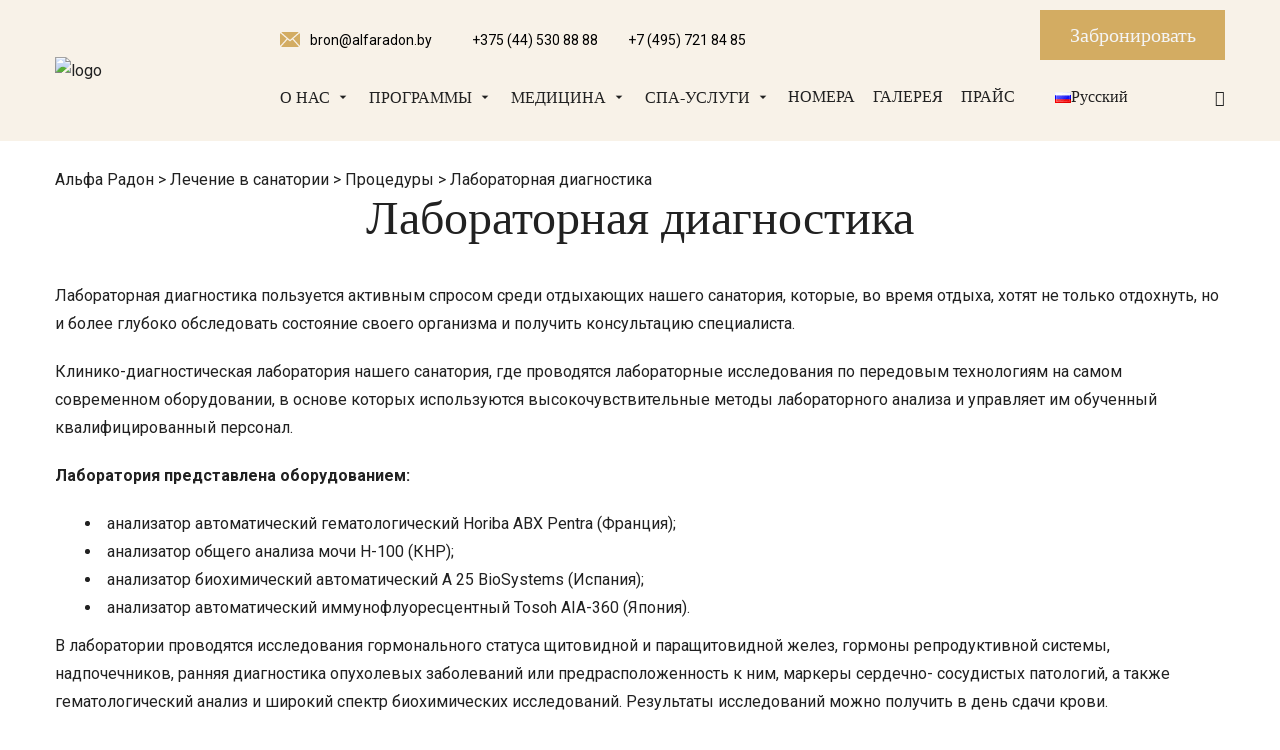

--- FILE ---
content_type: text/html; charset=UTF-8
request_url: https://alfaradon.by/treatment/procedury/laboratornaya-diagnostika
body_size: 24401
content:
<!DOCTYPE html><html
lang=ru-RU><head><style>img.lazy{min-height:1px}</style><link
href=https://alfaradon.by/wp-content/plugins/w3-total-cache/pub/js/lazyload.min.js?x76332 as=script><meta
charset="UTF-8"><meta
http-equiv="X-UA-Compatible" content="IE=edge"><meta
name="viewport" content="width=device-width, initial-scale=1"><meta
name="yandex-verification" content="bf5e6243fa28f838"><meta
name="yandex-verification" content="957bfc60fcb26e68"><meta
name="google-site-verification" content="UGMGWImtTnriFfPMlVPpJGG03VFW3i7Yz7AcAB-rSZQ"><meta
name="google-site-verification" content="WdrXFmtRW03A-wULS_OOCWDL3vUQZiENtghQbU9JbHM"><meta
name="format-detection" content="telephone=no"><meta
name="cmsmagazine" content="769b9ca1e386eaea0ac28f111b8f26fc"><link
href=https://cdn.materialdesignicons.com/5.4.55/css/materialdesignicons.min.css rel=stylesheet> <script>(function(w,d,u){var s=d.createElement('script');s.async=true;s.src=u+'?'+(Date.now()/60000|0);var h=d.getElementsByTagName('script')[0];h.parentNode.insertBefore(s,h);})(window,document,'https://cdn-ru.bitrix24.by/b12073546/crm/site_button/loader_3_guo9d8.js');</script> 
 <script type=application/ld+json>{"@context":"https://schema.org","@type":"DiagnosticLab","name":"Альфа-Радон","alternateName":"Санаторий","url":"https://alfaradon.by/","logo":"https://alfaradon.by/wp-content/uploads/2018/11/logo_alfaradon.png","sameAs":["https://www.facebook.com/alfaradon.by/","https://twitter.com/alfaradon","https://www.instagram.com/alfa_radon/","https://vk.com/alfaradon"]}</script> <link
rel="shortcut icon" href=https://alfaradon.by/wp-content/uploads/2025/04/2025_logo-1.png?x76332 type=image/x-icon>
<style>.wpcf7-submit{display:none}.recaptcha-btn{display:block}.grecaptcha-badge{display:none}</style> <script data-service=google-recaptcha data-category=marketing type=text/plain>var contactform=[];var checkIfCalled=true;var renderGoogleInvisibleRecaptchaFront=function(){jQuery("input[name=_wpcf7]").attr("class","formid");jQuery('.wpcf7-form').on('keyup keypress',"input",function(e){var keyCode=e.keyCode||e.which;if(keyCode===13){e.preventDefault();return false;}});jQuery('.wpcf7-submit').each(function(index){var checkexclude=0;var form=jQuery(this).closest('.wpcf7-form');var value=jQuery(form).find(".formid").val();if(value==4868){checkexclude=1;form.find('.wpcf7-submit').show();}
if(value==1177){checkexclude=1;form.find('.wpcf7-submit').show();}
if(value==5143){checkexclude=1;form.find('.wpcf7-submit').show();}
if(value==5144){checkexclude=1;form.find('.wpcf7-submit').show();}
if(checkexclude==0){form.find('.wpcf7-submit').hide();btnClasses=form.find('.wpcf7-submit').attr('class');btnValue=form.find('.wpcf7-submit').attr('value');form.find('.wpcf7-submit').after('<input type=button id="wpcf-custom-btn-'+index+'" class="'+btnClasses+' my_recaptcha_wrapper recaptcha-btn recaptcha-btn-type-css" value="'+btnValue+'" title="'+btnValue+'" >');form.append('<div class=recaptcha-holder id="recaptcha-holder-'+index+'"></div>');var holderId=grecaptcha.render('recaptcha-holder-'+index,{'sitekey':'6LdXh7kqAAAAAHUCatZc65Lb9BVO-VN4CStlOl96','size':'invisible','badge':'inline','callback':function(recaptchaToken){var response=jQuery('#recaptcha-holder-'+index).find('.g-recaptcha-response').val();jQuery('#recaptcha-holder-'+index).parent().find(".respose_post").remove();jQuery('#recaptcha-holder-'+index).after('<input type=hidden name=g-recaptcha-response  value="'+response+'" class=respose_post>')
grecaptcha.reset(holderId);if(typeof customCF7Validator!=='undefined'){if(!customCF7Validator(form)){return;}}
else if(contactFormDefaultValidator(form)){return;}
else{jQuery('#wpcf-custom-btn-'+index).hide();form.find('input[type=submit]').show();form.find("input[type=submit]").click();form.find('input[type=submit]').hide();jQuery('#wpcf-custom-btn-'+index).attr('style','');}}},false);jQuery('#wpcf-custom-btn-'+index).click(function(event){event.preventDefault();if(typeof customCF7Validator=='function'){if(!customCF7Validator(form)){return false;}}
else if(contactFormDefaultValidator(form)){return false;}
else if(grecaptcha.getResponse(holderId)!=''){grecaptcha.reset(holderId);}
else{grecaptcha.execute(holderId);}});}});}</script><script type=text/plain data-service=google-recaptcha data-category=marketing  data-cmplz-src="https://www.google.com/recaptcha/api.js?onload=renderGoogleInvisibleRecaptchaFront&render=explicit" async defer></script><meta
name='robots' content='index, follow, max-image-preview:large, max-snippet:-1, max-video-preview:-1'><link
rel=alternate href=https://alfaradon.by/treatment/procedury/laboratornaya-diagnostika hreflang=ru><link
rel=alternate href=https://alfaradon.by/en/home-2/treatment/laboratornaya-diagnostika-en hreflang=en><title>Лабораторная диагностика в санатории «Альфа Радон»</title><meta
name="description" content="Лабораторная диагностика заболеваний в санатории «Альфа Радон». Работают квалифицированные специалисты. Консультация: +375 (44) 530 88 88."><link
rel=canonical href=https://alfaradon.by/treatment/procedury/laboratornaya-diagnostika><meta
property="og:locale" content="ru_RU"><meta
property="og:locale:alternate" content="en_US"><meta
property="og:type" content="article"><meta
property="og:title" content="Лабораторная диагностика в санатории «Альфа Радон»"><meta
property="og:description" content="Лабораторная диагностика заболеваний в санатории «Альфа Радон». Работают квалифицированные специалисты. Консультация: +375 (44) 530 88 88."><meta
property="og:url" content="https://alfaradon.by/treatment/procedury/laboratornaya-diagnostika"><meta
property="og:site_name" content="Альфа Радон"><meta
property="article:publisher" content="https://www.facebook.com/alfaradon.by/"><meta
property="article:modified_time" content="2025-02-18T07:23:49+00:00"><meta
name="twitter:card" content="summary_large_image"> <script type=application/ld+json class=yoast-schema-graph>{"@context":"https://schema.org","@graph":[{"@type":"WebPage","@id":"https://alfaradon.by/treatment/procedury/laboratornaya-diagnostika","url":"https://alfaradon.by/treatment/procedury/laboratornaya-diagnostika","name":"Лабораторная диагностика в санатории «Альфа Радон»","isPartOf":{"@id":"https://alfaradon.by/#website"},"datePublished":"2018-08-17T11:34:08+00:00","dateModified":"2025-02-18T07:23:49+00:00","description":"Лабораторная диагностика заболеваний в санатории «Альфа Радон». Работают квалифицированные специалисты. Консультация: +375 (44) 530 88 88.","breadcrumb":{"@id":"https://alfaradon.by/treatment/procedury/laboratornaya-diagnostika#breadcrumb"},"inLanguage":"ru-RU","potentialAction":[{"@type":"ReadAction","target":["https://alfaradon.by/treatment/procedury/laboratornaya-diagnostika"]}]},{"@type":"BreadcrumbList","@id":"https://alfaradon.by/treatment/procedury/laboratornaya-diagnostika#breadcrumb","itemListElement":[{"@type":"ListItem","position":1,"name":"Главная страница","item":"https://alfaradon.by/"},{"@type":"ListItem","position":2,"name":"Лечение в санатории","item":"https://alfaradon.by/treatment"},{"@type":"ListItem","position":3,"name":"Процедуры","item":"https://alfaradon.by/treatment/procedury"},{"@type":"ListItem","position":4,"name":"Лабораторная диагностика"}]},{"@type":"WebSite","@id":"https://alfaradon.by/#website","url":"https://alfaradon.by/","name":"Альфа Радон","description":"","publisher":{"@id":"https://alfaradon.by/#organization"},"potentialAction":[{"@type":"SearchAction","target":{"@type":"EntryPoint","urlTemplate":"https://alfaradon.by/?s={search_term_string}"},"query-input":{"@type":"PropertyValueSpecification","valueRequired":true,"valueName":"search_term_string"}}],"inLanguage":"ru-RU"},{"@type":"Organization","@id":"https://alfaradon.by/#organization","name":"Альфа Радон","url":"https://alfaradon.by/","logo":{"@type":"ImageObject","inLanguage":"ru-RU","@id":"https://alfaradon.by/#/schema/logo/image/","url":"https://alfaradon.by/wp-content/uploads/2024/02/logo_new.png","contentUrl":"https://alfaradon.by/wp-content/uploads/2024/02/logo_new.png","width":2699,"height":2656,"caption":"Альфа Радон"},"image":{"@id":"https://alfaradon.by/#/schema/logo/image/"},"sameAs":["https://www.facebook.com/alfaradon.by/","https://vk.com/alfaradon","https://instagram.com/alfa_radon/","https://www.ok.ru/group/54217927885054","https://t.me/alfaradon_bot","https://t.me/alfaradonlive"]}]}</script> <link
rel=alternate title="oEmbed (JSON)" type=application/json+oembed href="https://alfaradon.by/wp-json/oembed/1.0/embed?url=https%3A%2F%2Falfaradon.by%2Ftreatment%2Fprocedury%2Flaboratornaya-diagnostika&#038;lang=ru"><link
rel=alternate title="oEmbed (XML)" type=text/xml+oembed href="https://alfaradon.by/wp-json/oembed/1.0/embed?url=https%3A%2F%2Falfaradon.by%2Ftreatment%2Fprocedury%2Flaboratornaya-diagnostika&#038;format=xml&#038;lang=ru"><style id=wp-img-auto-sizes-contain-inline-css>img:is([sizes=auto i],[sizes^="auto," i]){contain-intrinsic-size:3000px 1500px}</style><link
rel=stylesheet href=https://alfaradon.by/wp-content/cache/minify/9a088.css?x76332 media=all><style id=wp-emoji-styles-inline-css>img.wp-smiley,img.emoji{display:inline !important;border:none !important;box-shadow:none !important;height:1em !important;width:1em !important;margin:0
0.07em !important;vertical-align:-0.1em !important;background:none !important;padding:0
!important}</style><style id=wp-block-library-inline-css>/*<![CDATA[*/:root{--wp-block-synced-color:#7a00df;--wp-block-synced-color--rgb:122,0,223;--wp-bound-block-color:var(--wp-block-synced-color);--wp-editor-canvas-background:#ddd;--wp-admin-theme-color:#007cba;--wp-admin-theme-color--rgb:0,124,186;--wp-admin-theme-color-darker-10:#006ba1;--wp-admin-theme-color-darker-10--rgb:0,107,160.5;--wp-admin-theme-color-darker-20:#005a87;--wp-admin-theme-color-darker-20--rgb:0,90,135;--wp-admin-border-width-focus:2px}@media (min-resolution:192dpi){:root{--wp-admin-border-width-focus:1.5px}}.wp-element-button{cursor:pointer}:root .has-very-light-gray-background-color{background-color:#eee}:root .has-very-dark-gray-background-color{background-color:#313131}:root .has-very-light-gray-color{color:#eee}:root .has-very-dark-gray-color{color:#313131}:root .has-vivid-green-cyan-to-vivid-cyan-blue-gradient-background{background:linear-gradient(135deg,#00d084,#0693e3)}:root .has-purple-crush-gradient-background{background:linear-gradient(135deg,#34e2e4,#4721fb 50%,#ab1dfe)}:root .has-hazy-dawn-gradient-background{background:linear-gradient(135deg,#faaca8,#dad0ec)}:root .has-subdued-olive-gradient-background{background:linear-gradient(135deg,#fafae1,#67a671)}:root .has-atomic-cream-gradient-background{background:linear-gradient(135deg,#fdd79a,#004a59)}:root .has-nightshade-gradient-background{background:linear-gradient(135deg,#330968,#31cdcf)}:root .has-midnight-gradient-background{background:linear-gradient(135deg,#020381,#2874fc)}:root{--wp--preset--font-size--normal:16px;--wp--preset--font-size--huge:42px}.has-regular-font-size{font-size:1em}.has-larger-font-size{font-size:2.625em}.has-normal-font-size{font-size:var(--wp--preset--font-size--normal)}.has-huge-font-size{font-size:var(--wp--preset--font-size--huge)}.has-text-align-center{text-align:center}.has-text-align-left{text-align:left}.has-text-align-right{text-align:right}.has-fit-text{white-space:nowrap!important}#end-resizable-editor-section{display:none}.aligncenter{clear:both}.items-justified-left{justify-content:flex-start}.items-justified-center{justify-content:center}.items-justified-right{justify-content:flex-end}.items-justified-space-between{justify-content:space-between}.screen-reader-text{border:0;clip-path:inset(50%);height:1px;margin:-1px;overflow:hidden;padding:0;position:absolute;width:1px;word-wrap:normal!important}.screen-reader-text:focus{background-color:#ddd;clip-path:none;color:#444;display:block;font-size:1em;height:auto;left:5px;line-height:normal;padding:15px
23px 14px;text-decoration:none;top:5px;width:auto;z-index:100000}html :where(.has-border-color){border-style:solid}html :where([style*=border-top-color]){border-top-style:solid}html :where([style*=border-right-color]){border-right-style:solid}html :where([style*=border-bottom-color]){border-bottom-style:solid}html :where([style*=border-left-color]){border-left-style:solid}html :where([style*=border-width]){border-style:solid}html :where([style*=border-top-width]){border-top-style:solid}html :where([style*=border-right-width]){border-right-style:solid}html :where([style*=border-bottom-width]){border-bottom-style:solid}html :where([style*=border-left-width]){border-left-style:solid}html :where(img[class*=wp-image-]){height:auto;max-width:100%}:where(figure){margin:0
0 1em}html :where(.is-position-sticky){--wp-admin--admin-bar--position-offset:var(--wp-admin--admin-bar--height,0px)}@media screen and (max-width:600px){html:where(.is-position-sticky){--wp-admin--admin-bar--position-offset:0px}}/*]]>*/</style><style id=global-styles-inline-css>/*<![CDATA[*/:root{--wp--preset--aspect-ratio--square:1;--wp--preset--aspect-ratio--4-3:4/3;--wp--preset--aspect-ratio--3-4:3/4;--wp--preset--aspect-ratio--3-2:3/2;--wp--preset--aspect-ratio--2-3:2/3;--wp--preset--aspect-ratio--16-9:16/9;--wp--preset--aspect-ratio--9-16:9/16;--wp--preset--color--black:#000;--wp--preset--color--cyan-bluish-gray:#abb8c3;--wp--preset--color--white:#fff;--wp--preset--color--pale-pink:#f78da7;--wp--preset--color--vivid-red:#cf2e2e;--wp--preset--color--luminous-vivid-orange:#ff6900;--wp--preset--color--luminous-vivid-amber:#fcb900;--wp--preset--color--light-green-cyan:#7bdcb5;--wp--preset--color--vivid-green-cyan:#00d084;--wp--preset--color--pale-cyan-blue:#8ed1fc;--wp--preset--color--vivid-cyan-blue:#0693e3;--wp--preset--color--vivid-purple:#9b51e0;--wp--preset--gradient--vivid-cyan-blue-to-vivid-purple:linear-gradient(135deg,rgb(6,147,227) 0%,rgb(155,81,224) 100%);--wp--preset--gradient--light-green-cyan-to-vivid-green-cyan:linear-gradient(135deg,rgb(122,220,180) 0%,rgb(0,208,130) 100%);--wp--preset--gradient--luminous-vivid-amber-to-luminous-vivid-orange:linear-gradient(135deg,rgb(252,185,0) 0%,rgb(255,105,0) 100%);--wp--preset--gradient--luminous-vivid-orange-to-vivid-red:linear-gradient(135deg,rgb(255,105,0) 0%,rgb(207,46,46) 100%);--wp--preset--gradient--very-light-gray-to-cyan-bluish-gray:linear-gradient(135deg,rgb(238,238,238) 0%,rgb(169,184,195) 100%);--wp--preset--gradient--cool-to-warm-spectrum:linear-gradient(135deg,rgb(74,234,220) 0%,rgb(151,120,209) 20%,rgb(207,42,186) 40%,rgb(238,44,130) 60%,rgb(251,105,98) 80%,rgb(254,248,76) 100%);--wp--preset--gradient--blush-light-purple:linear-gradient(135deg,rgb(255,206,236) 0%,rgb(152,150,240) 100%);--wp--preset--gradient--blush-bordeaux:linear-gradient(135deg,rgb(254,205,165) 0%,rgb(254,45,45) 50%,rgb(107,0,62) 100%);--wp--preset--gradient--luminous-dusk:linear-gradient(135deg,rgb(255,203,112) 0%,rgb(199,81,192) 50%,rgb(65,88,208) 100%);--wp--preset--gradient--pale-ocean:linear-gradient(135deg,rgb(255,245,203) 0%,rgb(182,227,212) 50%,rgb(51,167,181) 100%);--wp--preset--gradient--electric-grass:linear-gradient(135deg,rgb(202,248,128) 0%,rgb(113,206,126) 100%);--wp--preset--gradient--midnight:linear-gradient(135deg,rgb(2,3,129) 0%,rgb(40,116,252) 100%);--wp--preset--font-size--small:13px;--wp--preset--font-size--medium:20px;--wp--preset--font-size--large:36px;--wp--preset--font-size--x-large:42px;--wp--preset--spacing--20:0.44rem;--wp--preset--spacing--30:0.67rem;--wp--preset--spacing--40:1rem;--wp--preset--spacing--50:1.5rem;--wp--preset--spacing--60:2.25rem;--wp--preset--spacing--70:3.38rem;--wp--preset--spacing--80:5.06rem;--wp--preset--shadow--natural:6px 6px 9px rgba(0, 0, 0, 0.2);--wp--preset--shadow--deep:12px 12px 50px rgba(0, 0, 0, 0.4);--wp--preset--shadow--sharp:6px 6px 0px rgba(0, 0, 0, 0.2);--wp--preset--shadow--outlined:6px 6px 0px -3px rgb(255, 255, 255), 6px 6px rgb(0, 0, 0);--wp--preset--shadow--crisp:6px 6px 0px rgb(0, 0, 0)}:where(.is-layout-flex){gap:0.5em}:where(.is-layout-grid){gap:0.5em}body .is-layout-flex{display:flex}.is-layout-flex{flex-wrap:wrap;align-items:center}.is-layout-flex>:is(*,div){margin:0}body .is-layout-grid{display:grid}.is-layout-grid>:is(*,div){margin:0}:where(.wp-block-columns.is-layout-flex){gap:2em}:where(.wp-block-columns.is-layout-grid){gap:2em}:where(.wp-block-post-template.is-layout-flex){gap:1.25em}:where(.wp-block-post-template.is-layout-grid){gap:1.25em}.has-black-color{color:var(--wp--preset--color--black) !important}.has-cyan-bluish-gray-color{color:var(--wp--preset--color--cyan-bluish-gray) !important}.has-white-color{color:var(--wp--preset--color--white) !important}.has-pale-pink-color{color:var(--wp--preset--color--pale-pink) !important}.has-vivid-red-color{color:var(--wp--preset--color--vivid-red) !important}.has-luminous-vivid-orange-color{color:var(--wp--preset--color--luminous-vivid-orange) !important}.has-luminous-vivid-amber-color{color:var(--wp--preset--color--luminous-vivid-amber) !important}.has-light-green-cyan-color{color:var(--wp--preset--color--light-green-cyan) !important}.has-vivid-green-cyan-color{color:var(--wp--preset--color--vivid-green-cyan) !important}.has-pale-cyan-blue-color{color:var(--wp--preset--color--pale-cyan-blue) !important}.has-vivid-cyan-blue-color{color:var(--wp--preset--color--vivid-cyan-blue) !important}.has-vivid-purple-color{color:var(--wp--preset--color--vivid-purple) !important}.has-black-background-color{background-color:var(--wp--preset--color--black) !important}.has-cyan-bluish-gray-background-color{background-color:var(--wp--preset--color--cyan-bluish-gray) !important}.has-white-background-color{background-color:var(--wp--preset--color--white) !important}.has-pale-pink-background-color{background-color:var(--wp--preset--color--pale-pink) !important}.has-vivid-red-background-color{background-color:var(--wp--preset--color--vivid-red) !important}.has-luminous-vivid-orange-background-color{background-color:var(--wp--preset--color--luminous-vivid-orange) !important}.has-luminous-vivid-amber-background-color{background-color:var(--wp--preset--color--luminous-vivid-amber) !important}.has-light-green-cyan-background-color{background-color:var(--wp--preset--color--light-green-cyan) !important}.has-vivid-green-cyan-background-color{background-color:var(--wp--preset--color--vivid-green-cyan) !important}.has-pale-cyan-blue-background-color{background-color:var(--wp--preset--color--pale-cyan-blue) !important}.has-vivid-cyan-blue-background-color{background-color:var(--wp--preset--color--vivid-cyan-blue) !important}.has-vivid-purple-background-color{background-color:var(--wp--preset--color--vivid-purple) !important}.has-black-border-color{border-color:var(--wp--preset--color--black) !important}.has-cyan-bluish-gray-border-color{border-color:var(--wp--preset--color--cyan-bluish-gray) !important}.has-white-border-color{border-color:var(--wp--preset--color--white) !important}.has-pale-pink-border-color{border-color:var(--wp--preset--color--pale-pink) !important}.has-vivid-red-border-color{border-color:var(--wp--preset--color--vivid-red) !important}.has-luminous-vivid-orange-border-color{border-color:var(--wp--preset--color--luminous-vivid-orange) !important}.has-luminous-vivid-amber-border-color{border-color:var(--wp--preset--color--luminous-vivid-amber) !important}.has-light-green-cyan-border-color{border-color:var(--wp--preset--color--light-green-cyan) !important}.has-vivid-green-cyan-border-color{border-color:var(--wp--preset--color--vivid-green-cyan) !important}.has-pale-cyan-blue-border-color{border-color:var(--wp--preset--color--pale-cyan-blue) !important}.has-vivid-cyan-blue-border-color{border-color:var(--wp--preset--color--vivid-cyan-blue) !important}.has-vivid-purple-border-color{border-color:var(--wp--preset--color--vivid-purple) !important}.has-vivid-cyan-blue-to-vivid-purple-gradient-background{background:var(--wp--preset--gradient--vivid-cyan-blue-to-vivid-purple) !important}.has-light-green-cyan-to-vivid-green-cyan-gradient-background{background:var(--wp--preset--gradient--light-green-cyan-to-vivid-green-cyan) !important}.has-luminous-vivid-amber-to-luminous-vivid-orange-gradient-background{background:var(--wp--preset--gradient--luminous-vivid-amber-to-luminous-vivid-orange) !important}.has-luminous-vivid-orange-to-vivid-red-gradient-background{background:var(--wp--preset--gradient--luminous-vivid-orange-to-vivid-red) !important}.has-very-light-gray-to-cyan-bluish-gray-gradient-background{background:var(--wp--preset--gradient--very-light-gray-to-cyan-bluish-gray) !important}.has-cool-to-warm-spectrum-gradient-background{background:var(--wp--preset--gradient--cool-to-warm-spectrum) !important}.has-blush-light-purple-gradient-background{background:var(--wp--preset--gradient--blush-light-purple) !important}.has-blush-bordeaux-gradient-background{background:var(--wp--preset--gradient--blush-bordeaux) !important}.has-luminous-dusk-gradient-background{background:var(--wp--preset--gradient--luminous-dusk) !important}.has-pale-ocean-gradient-background{background:var(--wp--preset--gradient--pale-ocean) !important}.has-electric-grass-gradient-background{background:var(--wp--preset--gradient--electric-grass) !important}.has-midnight-gradient-background{background:var(--wp--preset--gradient--midnight) !important}.has-small-font-size{font-size:var(--wp--preset--font-size--small) !important}.has-medium-font-size{font-size:var(--wp--preset--font-size--medium) !important}.has-large-font-size{font-size:var(--wp--preset--font-size--large) !important}.has-x-large-font-size{font-size:var(--wp--preset--font-size--x-large) !important}/*]]>*/</style><style id=classic-theme-styles-inline-css>/*! This file is auto-generated */
.wp-block-button__link{color:#fff;background-color:#32373c;border-radius:9999px;box-shadow:none;text-decoration:none;padding:calc(.667em + 2px) calc(1.333em + 2px);font-size:1.125em}.wp-block-file__button{background:#32373c;color:#fff;text-decoration:none}</style><style id=dominant-color-styles-inline-css>/*<![CDATA[*/img[data-dominant-color]:not(.has-transparency){background-color:var(--dominant-color)}/*]]>*/</style><link
rel=stylesheet href=https://alfaradon.by/wp-content/cache/minify/47e99.css?x76332 media=all> <script src=https://alfaradon.by/wp-content/cache/minify/ef040.js?x76332></script> <script></script><meta
name="generator" content="Redux 4.5.10"><meta
name="generator" content="auto-sizes 1.7.0"><meta
name="generator" content="dominant-color-images 1.2.0"><style>ul.cnss-social-icon li.cn-fa-icon a:hover{color:#ffffff!important}</style><style>#h5vpQuickPlayer{width:100%;max-width:100%;margin:0
auto}</style><meta
name="generator" content="webp-uploads 2.6.1"><style>.cmplz-hidden{display:none !important}</style><meta
name="generator" content="speculation-rules 1.6.0"><meta
data-od-replaced-content="optimization-detective 1.0.0-beta4" name="generator" content="optimization-detective 1.0.0-beta4; url_metric_groups={0:populated, 480:empty, 600:empty, 782:populated}"><meta
name="generator" content="embed-optimizer 1.0.0-beta3"><meta
name="generator" content="Powered by WPBakery Page Builder - drag and drop page builder for WordPress."><style data-type=vc_custom-css>.seo-text-wrapper p,
.seo-text-wrapper li,
.seo-text-wrapper strong,
.seo-text-wrapper
span{font-size:14px}.seo-text-wrapper
h2{font-size:18px}.seo-text-wrapper
h3{font-size:16px}</style><link
rel=icon href=https://alfaradon.by/wp-content/uploads/2024/02/cropped-telegram_alfa-radon_logo-1-32x32.png?x76332 sizes=32x32><link
rel=icon href=https://alfaradon.by/wp-content/uploads/2024/02/cropped-telegram_alfa-radon_logo-1-192x192.png?x76332 sizes=192x192><link
rel=apple-touch-icon href=https://alfaradon.by/wp-content/uploads/2024/02/cropped-telegram_alfa-radon_logo-1-180x180.png?x76332><meta
name="msapplication-TileImage" content="https://alfaradon.by/wp-content/uploads/2024/02/cropped-telegram_alfa-radon_logo-1-270x270.png"><style data-type=vc_shortcodes-custom-css>.vc_custom_1589356354544{margin-top:40px !important}</style><noscript><style>.wpb_animate_when_almost_visible{opacity:1}</style></noscript>
 <script>(function(w){var q=[['setContext','TL-INT-alfaradon.new','ru']];var t=w.travelline=(w.travelline||{}),ti=t.integration=(t.integration||{});ti.__cq=ti.__cq?ti.__cq.concat(q):q;if(!ti.__loader){ti.__loader=true;var d=w.document,p=d.location.protocol,s=d.createElement('script');s.type='text/javascript';s.async=true;s.src=(p=='https:'?p:'http:')+'//by-ibe.tlintegration.com/integration/loader.js';(d.getElementsByTagName('head')[0]||d.getElementsByTagName('body')[0]).appendChild(s);}})(window);</script>  <script>var _tmr=window._tmr||(window._tmr=[]);_tmr.push({id:"3471435",type:"pageView",start:(new Date()).getTime()});(function(d,w,id){if(d.getElementById(id))return;var ts=d.createElement("script");ts.type='text/javascript';ts.async=true;ts.id=id;ts.src="https://top-fwz1.mail.ru/js/code.js";var f=function(){var s=d.getElementsByTagName("script")[0];s.parentNode.insertBefore(ts,s);};if(w.opera=="[object Opera]"){d.addEventListener("DOMContentLoaded",f,false);}else{f();}})(document,window,"tmr-code");</script> 
<noscript><div>
<img
class=lazy src="data:image/svg+xml,%3Csvg%20xmlns='http://www.w3.org/2000/svg'%20viewBox='0%200%201%201'%3E%3C/svg%3E" data-src="https://top-fwz1.mail.ru/counter?id=3471435;js=na" style=position:absolute;left:-9999px; alt=Top.Mail.Ru></div>
</noscript>
 <script>(function(w,d,s,l,i){w[l]=w[l]||[];w[l].push({'gtm.start':new Date().getTime(),event:'gtm.js'});var f=d.getElementsByTagName(s)[0],j=d.createElement(s),dl=l!='dataLayer'?'&l='+l:'';j.async=true;j.src='https://www.googletagmanager.com/gtm.js?id='+i+dl;f.parentNode.insertBefore(j,f);})(window,document,'script','dataLayer','GTM-59NLFC2M');</script> <noscript><iframe
src="https://www.googletagmanager.com/ns.html?id=GTM-59NLFC2M"
height=0 width=0 style=display:none;visibility:hidden></iframe></noscript> <script id=mcjs>!function(c,h,i,m,p){m=c.createElement(h),p=c.getElementsByTagName(h)[0];m.async=1;m.src=i;p.parentNode.insertBefore(m,p)}
(document,"script","https://chimpstatic.com/mcjs-connected/js/users/5f2060873031bf295dd15ae08/6c12dde837afa685065c3f229.js");</script> <link
rel=stylesheet href=https://alfaradon.by/wp-content/cache/minify/ad046.css?x76332 media=all><link
rel=stylesheet id=bestel-default-google-fonts-css href='https://fonts.googleapis.com/css?family=Open+Sans:300,300i,600,600i,700,700i,%7CSuravaram%7CCormorant+Garamond:400,400i,500,500i,600,600i' type=text/css media=all><link
rel=stylesheet id=bestel-google-fonts-css href='//fonts.googleapis.com/css?family=Roboto:400,700,500' type=text/css media=all><link
rel=stylesheet href=https://alfaradon.by/wp-content/cache/minify/3c9ef.css?x76332 media=all></head><body
data-cmplz=1 data-cmplz=1 data-cmplz=1 data-cmplz=1 data-cmplz=1 class="wp-singular page-template-default page page-id-2902 page-child parent-pageid-16499 wp-theme-bestel wpb-js-composer js-comp-ver-8.7.2 vc_responsive"><header
class=new-header><div
class="new-header-style new-sticky"><div
class="container row justify-content-between"><div
class="col-lg-2 px-0 d-flex align-items-center ml-lg-0 ml-1 bestel-logo">
<a
href=https://alfaradon.by/ class=header-logo>
<img
src="data:image/svg+xml,%3Csvg%20xmlns='http://www.w3.org/2000/svg'%20viewBox='0%200%201%201'%3E%3C/svg%3E" data-src=https://alfaradon.by/wp-content/uploads/2025/04/2025_logo_wo_stars_centered.png?x76332 alt=logo class="img-fluid lazy">
</a></div><div
class="col-lg-10 pl-lg-3 px-0 new-header-content"><div
class=mobile-block><div
class="d-flex flex-lg-column flex-column-reverse justify-content-between"><div
class="d-flex flex-lg-row flex-column justify-content-between mt-1 b242ya-call-tracker"><div
class="new-header-contact d-flex align-items-center justify-content-between"><div
class="d-flex align-items-center mr-lg-4">
<a
href=mailto:bron@alfaradon.by class="d-flex align-items-center">
<svg
xmlns=https://www.w3.org/2000/svg xmlns:xlink=https://www.w3.org/1999/xlink width=20px height=15px>
<path
fill-rule=evenodd d="M20.000,12.500 C20.000,12.938 19.877,13.345 19.679,13.702 L13.364,6.637 L19.611,1.172 C19.853,1.557 20.000,2.010 20.000,2.500 L20.000,12.500 ZM10.000,7.920 L18.691,0.315 C18.335,0.119 17.933,-0.000 17.500,-0.000 L2.500,-0.000 C2.066,-0.000 1.664,0.119 1.309,0.315 L10.000,7.920 ZM12.423,7.460 L10.411,9.221 C10.294,9.324 10.147,9.375 10.000,9.375 C9.853,9.375 9.706,9.324 9.589,9.221 L7.576,7.460 L1.182,14.615 C1.565,14.856 2.014,15.000 2.500,15.000 L17.500,15.000 C17.986,15.000 18.435,14.856 18.818,14.615 L12.423,7.460 ZM0.389,1.172 C0.146,1.557 -0.000,2.010 -0.000,2.500 L-0.000,12.500 C-0.000,12.938 0.123,13.345 0.321,13.702 L6.635,6.636 L0.389,1.172 Z"/>
</svg>
<span>
bron@alfaradon.by </span>
</a></div><div
class="d-flex align-items-center phone-numbers b242ya-call-tracker">
<a
href=tel:+375445308888>
<span>+375 (44) 530 88 88</span>
</a>
<a
class=ml-3 href=tel:+74957218485>
<span>+7 (495) 721 84 85</span>
</a></div></div><div><div
class=button_su>
<span
class=su_button_circle></span>
<a
href=/zabronirovat onclick="yaCounter36739305.reachGoal('Bron_Travelline'); return true;" class=button_su_inner>
<span
class=button_text_container>
Забронировать </span>
</a></div></div></div><div
class="new-header-menu d-flex flex-lg-row flex-column"><div
class="menu-block w-100 px-0"><ul
id=menu-primary class="new-menu new-js-main-menu"><li
id=nav-menu-item-1812 class="nav-item  menu-item-even menu-item-depth-0 menu-item menu-item-type-post_type menu-item-object-page menu-item-has-children dropdown"><a
href=https://alfaradon.by/about class="nav-link main-menu-link">О нас<span
class="arrow nav-item-arrow"></span></a><ul
class="submenu menu-odd  menu-depth-1">
<li
id=nav-menu-item-19001 class="sub-menu-item  menu-item-odd menu-item-depth-1 menu-item menu-item-type-post_type menu-item-object-page"><a
href=https://alfaradon.by/about/informacija class="nav-link sub-menu-link">Информация</a></li>
<li
id=nav-menu-item-16445 class="sub-menu-item  menu-item-odd menu-item-depth-1 menu-item menu-item-type-post_type menu-item-object-page"><a
href=https://alfaradon.by/about/infrastruktura class="nav-link sub-menu-link">Инфраструктура</a></li>
<li
id=nav-menu-item-21766 class="sub-menu-item  menu-item-odd menu-item-depth-1 menu-item menu-item-type-post_type menu-item-object-page"><a
href=https://alfaradon.by/about/restaurants class="nav-link sub-menu-link">F&#038;B (питание)</a></li>
<li
id=nav-menu-item-13403 class="sub-menu-item  menu-item-odd menu-item-depth-1 menu-item menu-item-type-post_type menu-item-object-page"><a
href=https://alfaradon.by/about/news class="nav-link sub-menu-link">Новости</a></li>
<li
id=nav-menu-item-16524 class="sub-menu-item  menu-item-odd menu-item-depth-1 menu-item menu-item-type-post_type menu-item-object-page"><a
href=https://alfaradon.by/about/articles class="nav-link sub-menu-link">Статьи</a></li>
<li
id=nav-menu-item-16413 class="sub-menu-item  menu-item-odd menu-item-depth-1 menu-item menu-item-type-post_type menu-item-object-page"><a
href=https://alfaradon.by/additional-services class="nav-link sub-menu-link">Услуги</a></li>
<li
id=nav-menu-item-19774 class="sub-menu-item  menu-item-odd menu-item-depth-1 menu-item menu-item-type-post_type menu-item-object-page"><a
href=https://alfaradon.by/about/partnery class="nav-link sub-menu-link">Партнеры</a></li>
<li
id=nav-menu-item-16450 class="sub-menu-item  menu-item-odd menu-item-depth-1 menu-item menu-item-type-post_type menu-item-object-page"><a
href=https://alfaradon.by/faq class="nav-link sub-menu-link">Вопрос-ответ</a></li>
<li
id=nav-menu-item-1306 class="sub-menu-item  menu-item-odd menu-item-depth-1 menu-item menu-item-type-post_type menu-item-object-page"><a
href=https://alfaradon.by/contacts class="nav-link sub-menu-link">Контакты</a></li>
<li
id=nav-menu-item-29146 class="sub-menu-item  menu-item-odd menu-item-depth-1 menu-item menu-item-type-post_type menu-item-object-page"><a
href=https://alfaradon.by/about/rukovodstvo class="nav-link sub-menu-link">Руководство</a></li>
<li
id=nav-menu-item-25447 class="sub-menu-item  menu-item-odd menu-item-depth-1 menu-item menu-item-type-post_type menu-item-object-page"><a
href=https://alfaradon.by/about/vacancy class="nav-link sub-menu-link">Вакансии</a></li>
<li
id=nav-menu-item-26224 class="sub-menu-item  menu-item-odd menu-item-depth-1 menu-item menu-item-type-post_type menu-item-object-page"><a
href=https://alfaradon.by/about/reviews class="nav-link sub-menu-link">Отзывы</a></li>
<li
id=nav-menu-item-28224 class="sub-menu-item  menu-item-odd menu-item-depth-1 menu-item menu-item-type-post_type menu-item-object-page"><a
href=https://alfaradon.by/about/anonsy-meropriyatij class="nav-link sub-menu-link">Афиша</a></li></ul>
</li>
<li
id=nav-menu-item-16489 class="nav-item  menu-item-even menu-item-depth-0 menu-item menu-item-type-post_type menu-item-object-page menu-item-has-children dropdown"><a
href=https://alfaradon.by/programms class="nav-link main-menu-link">Программы<span
class="arrow nav-item-arrow"></span></a><ul
class="submenu menu-odd  menu-depth-1">
<li
id=nav-menu-item-16403 class="sub-menu-item  menu-item-odd menu-item-depth-1 menu-item menu-item-type-post_type menu-item-object-page"><a
href=https://alfaradon.by/programms/san-kur class="nav-link sub-menu-link">Санаторно-курортные программы с лечением</a></li>
<li
id=nav-menu-item-16404 class="sub-menu-item  menu-item-odd menu-item-depth-1 menu-item menu-item-type-post_type menu-item-object-page"><a
href=https://alfaradon.by/programms/specialnye-programmy class="nav-link sub-menu-link">Программы по профилю лечения</a></li>
<li
id=nav-menu-item-17816 class="sub-menu-item  menu-item-odd menu-item-depth-1 menu-item menu-item-type-custom menu-item-object-custom"><a
href=https://alfaradon.by/programms/diagnosticheskie-programmy class="nav-link sub-menu-link">Диагностические программы</a></li>
<li
id=nav-menu-item-16883 class="sub-menu-item  menu-item-odd menu-item-depth-1 menu-item menu-item-type-post_type menu-item-object-page"><a
href=https://alfaradon.by/programms/wellness class="nav-link sub-menu-link">Отдых на выходные Relax Weekends</a></li>
<li
id=nav-menu-item-18515 class="sub-menu-item  menu-item-odd menu-item-depth-1 menu-item menu-item-type-post_type menu-item-object-page"><a
href=https://alfaradon.by/programms/spa-programmy class="nav-link sub-menu-link">Wellness СПА-программы</a></li>
<li
id=nav-menu-item-16433 class="sub-menu-item  menu-item-odd menu-item-depth-1 menu-item menu-item-type-post_type menu-item-object-page"><a
href=https://alfaradon.by/programms/lechebno-ozdorovitelnye-procedury-programmy class="nav-link sub-menu-link">Программы для детей</a></li></ul>
</li>
<li
id=nav-menu-item-2293 class="nav-item  menu-item-even menu-item-depth-0 menu-item menu-item-type-post_type menu-item-object-page current-page-ancestor menu-item-has-children dropdown"><a
href=https://alfaradon.by/treatment class="nav-link main-menu-link">Медицина<span
class="arrow nav-item-arrow"></span></a><ul
class="submenu menu-odd  menu-depth-1">
<li
id=nav-menu-item-18466 class="sub-menu-item  menu-item-odd menu-item-depth-1 menu-item menu-item-type-post_type menu-item-object-page"><a
href=https://alfaradon.by/treatment/profiles class="nav-link sub-menu-link">Профили лечения</a></li>
<li
id=nav-menu-item-16452 class="sub-menu-item  menu-item-odd menu-item-depth-1 menu-item menu-item-type-post_type menu-item-object-page"><a
href=https://alfaradon.by/treatment/medical-factors class="nav-link sub-menu-link">Лечебные факторы</a></li>
<li
id=nav-menu-item-16506 class="sub-menu-item  menu-item-odd menu-item-depth-1 menu-item menu-item-type-post_type menu-item-object-page current-page-ancestor"><a
href=https://alfaradon.by/treatment/procedury class="nav-link sub-menu-link">Процедуры</a></li>
<li
id=nav-menu-item-16508 class="sub-menu-item  menu-item-odd menu-item-depth-1 menu-item menu-item-type-post_type menu-item-object-page"><a
href=https://alfaradon.by/treatment/specialists class="nav-link sub-menu-link">Специалисты</a></li></ul>
</li>
<li
id=nav-menu-item-1312 class="nav-item  menu-item-even menu-item-depth-0 menu-item menu-item-type-post_type menu-item-object-page menu-item-has-children dropdown"><a
href=https://alfaradon.by/spa class="nav-link main-menu-link">СПА-услуги<span
class="arrow nav-item-arrow"></span></a><ul
class="submenu menu-odd  menu-depth-1">
<li
id=nav-menu-item-20252 class="sub-menu-item  menu-item-odd menu-item-depth-1 menu-item menu-item-type-post_type menu-item-object-page"><a
href=https://alfaradon.by/spa/apparatnaja-kosmetologija class="nav-link sub-menu-link">Аппаратная косметология</a></li>
<li
id=nav-menu-item-29367 class="sub-menu-item  menu-item-odd menu-item-depth-1 menu-item menu-item-type-post_type menu-item-object-page"><a
href=https://alfaradon.by/spa/ayurveda class="nav-link sub-menu-link">Аюрведа</a></li>
<li
id=nav-menu-item-20332 class="sub-menu-item  menu-item-odd menu-item-depth-1 menu-item menu-item-type-post_type menu-item-object-page"><a
href=https://alfaradon.by/spa/uhody-dlja-volos class="nav-link sub-menu-link">Для волос</a></li>
<li
id=nav-menu-item-20383 class="sub-menu-item  menu-item-odd menu-item-depth-1 menu-item menu-item-type-post_type menu-item-object-page"><a
href=https://alfaradon.by/spa/uhody-dlja-detej class="nav-link sub-menu-link">Для детей</a></li>
<li
id=nav-menu-item-19468 class="sub-menu-item  menu-item-odd menu-item-depth-1 menu-item menu-item-type-post_type menu-item-object-page"><a
href=https://alfaradon.by/spa/ukhod-za-kozhey-litsa-i-tela class="nav-link sub-menu-link">Для лица</a></li>
<li
id=nav-menu-item-19469 class="sub-menu-item  menu-item-odd menu-item-depth-1 menu-item menu-item-type-post_type menu-item-object-page"><a
href=https://alfaradon.by/spa/spa-protsedury class="nav-link sub-menu-link">Для тела</a></li>
<li
id=nav-menu-item-19365 class="sub-menu-item  menu-item-odd menu-item-depth-1 menu-item menu-item-type-post_type menu-item-object-page"><a
href=https://alfaradon.by/spa/salon-krasoty class="nav-link sub-menu-link">Салон красоты</a></li></ul>
</li>
<li
id=nav-menu-item-4994 class="nav-item  menu-item-even menu-item-depth-0 menu-item menu-item-type-custom menu-item-object-custom"><a
href=/rooms class="nav-link main-menu-link">Номера</a></li>
<li
id=nav-menu-item-1308 class="nav-item  menu-item-even menu-item-depth-0 menu-item menu-item-type-post_type menu-item-object-page"><a
href=https://alfaradon.by/about/gallery class="nav-link main-menu-link">Галерея</a></li>
<li
id=nav-menu-item-16507 class="nav-item  menu-item-even menu-item-depth-0 menu-item menu-item-type-post_type menu-item-object-page"><a
href=https://alfaradon.by/about/price-list class="nav-link main-menu-link">Прайс</a></li></ul></div><div
class="header-lang d-flex align-items-center px-4 pb-2"><div
class=language-switcher><div
class=current-language>
<img
class=lazy src="data:image/svg+xml,%3Csvg%20xmlns='http://www.w3.org/2000/svg'%20viewBox='0%200%201%201'%3E%3C/svg%3E" data-src=https://alfaradon.by/wp-content/plugins/polylang/flags/ru.png?x76332 alt=Русский>
<span>Русский</span></div><ul
class=language-dropdown>
<li><a
href=https://alfaradon.by/en/home-2/treatment/laboratornaya-diagnostika-en>
<img
class=lazy src="data:image/svg+xml,%3Csvg%20xmlns='http://www.w3.org/2000/svg'%20viewBox='0%200%201%201'%3E%3C/svg%3E" data-src=https://alfaradon.by/wp-content/plugins/polylang/flags/gb.png?x76332 alt=English>
English
</a></li></ul></div></div><div
class="search-block px-0"><div
class=search-block-btn>
<i
class=icon-search></i></div><div
class=search-form><div
class=header-search><form
action=https://alfaradon.by/ class=form-inline role=search method=get>
<i
class=icon-search></i>
<input
type=text name=s value placeholder=Поиск></form></div></div></div></div></div></div></div><div
class="button-for-mobile-menu d-flex align-items-center"><div
class="phone-for-mobile-menu d-flex flex-column b242ya-call-tracker">
<a
href=tel:+375445308888>+375 (44) 530 88 88</a>
<a
href=tel:+74957218485>+7 (495) 721 84 85</a><div
style="text-align: right;">
<a
href=/zabronirovat
onclick="yaCounter36739305.reachGoal('Bron_Travelline_Mob'); return true;"
class=button_su_inner>
<span
class=button_text_container style="color: #fff;">
Забронировать	</span>
</a></div></div><div
class=wrapper-btn-for-mobile-menu><div
class=time-action>
<span
class=btn-for-mobile-menu></span></div></div></div></div></div></header><div
id=block-search-inner><div
id=tl-search-form-inner class=tl-container></div></div><div
class=wellness style=display:none>
<a
href=https://alfaradon.by/about/news/otdyh-v-stile-wellness>
<img
class=lazy src="data:image/svg+xml,%3Csvg%20xmlns='http://www.w3.org/2000/svg'%20viewBox='0%200%201%201'%3E%3C/svg%3E" data-src=https://alfaradon.by/wp-content/uploads/2020/06/велнессы.png?x76332>
</a></div> <script type=application/json id=optimization-detective-detect-args>["https://alfaradon.by/wp-content/plugins/optimization-detective/detect.min.js?ver=1.0.0-beta4",{"minViewportAspectRatio":0.40000000000000002,"maxViewportAspectRatio":2.5,"isDebug":false,"extensionModuleUrls":[],"restApiEndpoint":"https://alfaradon.by/wp-json/optimization-detective/v1/url-metrics:store","currentETag":"0bb2f8e6ce64931f07a7397418abe687","currentUrl":"https://alfaradon.by/treatment/procedury/laboratornaya-diagnostika","urlMetricSlug":"01983b87cefc98cd79663398424415e5","cachePurgePostId":2902,"urlMetricHMAC":"b2e52a0970671864599dbb36df73bfab","urlMetricGroupStatuses":[{"minimumViewportWidth":0,"maximumViewportWidth":480,"complete":false},{"minimumViewportWidth":480,"maximumViewportWidth":600,"complete":false},{"minimumViewportWidth":600,"maximumViewportWidth":782,"complete":false},{"minimumViewportWidth":782,"maximumViewportWidth":null,"complete":false}],"storageLockTTL":60,"freshnessTTL":604800,"webVitalsLibrarySrc":"https://alfaradon.by/wp-content/plugins/optimization-detective/build/web-vitals.js?ver=5.1.0","gzdecodeAvailable":true,"maxUrlMetricSize":1048576}]</script> <script type=module>/*<![CDATA[*/async function load(){await new Promise((e=>{"complete"===document.readyState?e():window.addEventListener("load",e,{once:!0})})),"function"==typeof requestIdleCallback&&await new Promise((e=>{requestIdleCallback(e)}));const e=JSON.parse(document.getElementById("optimization-detective-detect-args").textContent),t=e[0],a=e[1],n=(await import(t)).default;await n(a)}load();/*]]>*/</script> <script>window.w3tc_lazyload=1,window.lazyLoadOptions={elements_selector:".lazy",callback_loaded:function(t){var e;try{e=new CustomEvent("w3tc_lazyload_loaded",{detail:{e:t}})}catch(a){(e=document.createEvent("CustomEvent")).initCustomEvent("w3tc_lazyload_loaded",!1,!1,{e:t})}window.dispatchEvent(e)}}</script><script src=https://alfaradon.by/wp-content/cache/minify/1615d.js?x76332 async></script> </body></html><div
class=page-content><div
class=section><div
class=container><div
class=breadcrumbs typeof=BreadcrumbList vocab=https://schema.org/ >
<span
property=itemListElement typeof=ListItem><a
property=item typeof=WebPage title="Альфа Радон" href=https://alfaradon.by class=home><span
property=name>Альфа Радон</span></a><meta
property="position" content="1"></span> &gt; <span
property=itemListElement typeof=ListItem><a
property=item typeof=WebPage title="Перейти на Лечение в санатории." href=https://alfaradon.by/treatment class="post post-page"><span
property=name>Лечение в санатории</span></a><meta
property="position" content="2"></span> &gt; <span
property=itemListElement typeof=ListItem><a
property=item typeof=WebPage title="Перейти на Процедуры." href=https://alfaradon.by/treatment/procedury class="post post-page"><span
property=name>Процедуры</span></a><meta
property="position" content="3"></span> &gt; <span
property=itemListElement typeof=ListItem><span
property=name>Лабораторная диагностика</span><meta
property="position" content="4"></span></div><div
class="title-wrap text-center"><h1 class="post-title">Лабораторная диагностика</h1></div></div></div><div
class=anons-events-shadow><div
class=container><div
id=post-2902 class="post-2902 page type-page status-publish hentry"><div
class=wpb-content-wrapper><div
class="vc_row wpb_row vc_row-fluid"><div
class="wpb_column vc_column_container vc_col-sm-12"><div
class=vc_column-inner><div
class=wpb_wrapper><div
class="wpb_text_column wpb_content_element" ><div
class=wpb_wrapper><p>Лабораторная диагностика пользуется активным спросом среди отдыхающих нашего санатория, которые, во время отдыха, хотят не только отдохнуть, но и более глубоко обследовать состояние своего организма и получить консультацию специалиста.</p><p>Клинико-диагностическая лаборатория нашего санатория, где проводятся лабораторные исследования по передовым технологиям на самом современном оборудовании, в основе которых используются высокочувствительные методы лабораторного анализа и управляет им обученный квалифицированный персонал.</p><p><strong>Лаборатория представлена оборудованием:</strong></p><ul>
<li>анализатор автоматический гематологический Horiba ABX Pentra (Франция);</li>
<li>анализатор общего анализа мочи Н-100 (КНР);</li>
<li>анализатор биохимический автоматический А 25 BioSystems (Испания);</li>
<li>анализатор автоматический иммунофлуоресцентный Tosoh АIА-360 (Япония).</li></ul><p>В лаборатории проводятся исследования гормонального статуса щитовидной и паращитовидной желез, гормоны репродуктивной системы, надпочечников, ранняя диагностика опухолевых заболеваний или предрасположенность к ним, маркеры сердечно- сосудистых патологий, а также гематологический анализ и широкий спектр биохимических исследований. Результаты исследований можно получить в день сдачи крови.</p><p>Клинико-лабораторная диагностика – неотъемлемая часть современной медицины. Часто без такого рода обследований невозможно поставить достаточно точный диагноз и начать лечение. Оборудование клинико-диагностических лабораторий и современные реактивы обеспечивают постановку точного диагноза и, как следствие, определение правильного метода лечения. Хотите получить точные сведения о состоянии своего организма или подозреваете наличие у вас какого-то заболевания? Обращайтесь, возьмем анализы и проверим их на наличие отклонений.</p><p>Лабораторная диагностика пользуется активным спросом среди отдыхающих нашего санатория, которые, во время отдыха, хотят не только отдохнуть, но и более глубоко обследовать состояние своего организма и получить консультацию специалиста.</p><p>Клинико-диагностическая лаборатория нашего санатория, где проводятся лабораторные исследования по передовым технологиям на самом современном оборудовании, в основе которых используются высокочувствительные методы лабораторного анализа и управляет им обученный квалифицированный персонал.</p><p>В лаборатории проводятся исследования гормонального статуса щитовидной и паращитовидной желез, гормоны репродуктивной системы, надпочечников, ранняя диагностика опухолевых заболеваний или предрасположенность к ним, маркеры сердечно- сосудистых патологий, а также гематологический анализ и широкий спектр биохимических исследований. Результаты исследований можно получить в день сдачи крови.</p><h2>Для чего нужна медицинская лабораторная диагностика?</h2><p>Первая и самая важная задача, решаемая лабораторной диагностикой – установление точного диагноза. Зачастую определить заболевание достаточно сложно, это связано с двумя факторами:</p><ol>
<li>Болезнь может протекать в латентной или инкубационной фазе: никак себя не проявлять до наступления определенных обстоятельств, например, ослабления иммунитета.</li>
<li>Многие заболевания имеют схожие симптомы. Часто врачам сложно определить, какой вирус или инфекция вас поразила, какой орган нужно лечить и какие методы применять.</li></ol><p>Используя клинико-лабораторные методы анализа, врачи получают точные сведения о состоянии крови, мочи, кала и других биологических веществ. Недостаточно количество или переизбыток компонентов в них свидетельствует о различных отклонениях в работе организма. Таким образом, изучив состав крови и других биологических веществ, врач понимает, какой орган работает неправильно и что ему нужно лечить или, по крайней мере, с какой стороны подходить к лечению болезни.</p><h2>Виды клинико-лабораторных исследований</h2><p>Существует 4 категории лабораторных исследований:</p><ol>
<li>Гематологические – изучение крови, результатом которого становится получение полноценной информации о качественном составе крови.</li>
<li>Общеклинические – выполняются для выяснения состава биологических веществ организма человека и о их физико-химических свойствах.</li>
<li>Биохимические – исследования, проводимые с целью выяснения состояния органов и систем организма, и выявления потребности организма в каких-либо микроэлементах.</li>
<li>Экспресс-анализы – быстрая аналитика состояния организма на основании исследования биологических веществ, содержания разнообразных примесей в них.</li></ol><h2>Какие анализы выполняем?</h2><p>Санаторий «Альфа Радон» оснащен всем необходимым оборудованием для выполнения лабораторной диагностики. Выполняем исследования:</p><ul>
<li><strong>Биохимический анализ крови</strong>: липидный обмен (альфа &#8211; холестерин, холестерин общий, триглицериды, липопротеиды низкой плотности, индекс атерогенности); микроэлементы (кальций); амилаза крови; печёночные пробы (АлТ, АсТ, щёлочная фосфатаза, гамма &#8211; глутамилтрансфераза, лактатдегидрогеназа, билирубин (общий, прямой, непрямой); почечные тесты (мочевина, креатинин, цистатин С, микроальбумин); пуриновый обмен (мочевая кислота); ревмопробы (альбумин, общий белок, С &#8211; реактивный белок, ревматоидный фактор, anti &#8211; CCP); углеводный обмен (глюкоза, гликированный гемоглобин); витамин Д3.</li>
<li><strong>Иммунологические исследования</strong>: белок воспалительных процессов и анемии (ферритин, гомоцистеин); гормоны (коры надпочечников &#8211; кортизол, половые &#8211; лютеинизирующий гормон, фолликулостимулирующий гормон, тестостерон, эстрадиол, пролактин; гормон паращитовидной железы &#8211; паратгормон интактный; гормоны щитовидной железы &#8211; Т3, Т4, тиреотропный гормон, тиреоглобулин; диагностический критерий инфаркта миокарда &#8211; тропонин 1, дедимеры; инсулин, индекс инсулинорезистентности; остеокальцин (диагностика остеопороза).</li>
<li><strong>Мониторинг и первичная диагностика новообразований</strong>: АФП (гепатома,опухоли яичек), РЭА (аденомы всех локализаций), СА 19 &#8211; 9 (заболевания поджелудочной железы, желудка), СА 125 (аденокарциномы яичников, лёгких и других органов), СА-27-29 (Онкология молочной железы), ПСА (простатспецифический антиген) свободный, общий, индекс, С &#8211; пептид.</li>
<li>Общий анализ крови, общий анализ мочи.</li>
<li>Исследование простатической жидкости.</li>
<li>Гинекологический мазок.</li>
<li>ПЦР диагностика (хламидии, микоплазмы, уреаплазмы).</li>
<li>Цитология.</li>
<li>Жидкостная цитология.</li></ul><p>Для выяснения, какой вид исследования необходим в вашем случае, проконсультируйтесь у лечащего врача.</p><h2>Какие заболевания можно определить таким методом?</h2><p>Лабораторная диагностика заболеваний позволяет точно определить наличие различных патологических состояний:</p><ol>
<li>Острого коронарного синдрома.</li>
<li>Заболеваний желудочно-кишечного тракта.</li>
<li>Патологии почек и печени.</li>
<li>Заболевания щитовидной железы.</li>
<li>Нарушение липидного обмена.</li>
<li>Наличие сахарного диабета и его осложнений.</li></ol><p>Также специалисты лаборатории «Альфа Радон» выполняют все виды бактериологических, серологических исследований, анализы чувствительности микроорганизмов к антибиотикам.</p><p>Хотите получить заключение по лабораторной диагностике в РБ? Обращайтесь в Альфа Радон. Гарантируем точность результатов анализов, используем передовое оборудование и опыт мировой медицины.</p><p>Чтобы записаться на обследование или забронировать номер в санатории, звоните в офис по телефонам, указанным на сайте, или пишите в онлайн-поддержку.</p></div></div><div
class=vc_empty_space   style="height: 50px"><span
class=vc_empty_space_inner></span></div></div></div></div></div><div
class="vc_row wpb_row vc_row-fluid"><div
class="wpb_column vc_column_container vc_col-sm-12"><div
class=vc_column-inner><div
class=wpb_wrapper><div
class="wpb_gallery wpb_content_element vc_clearfix wpb_content_element" ><div
class=wpb_wrapper><div
class="wpb_gallery_slides wpb_flexslider flexslider_slide flexslider" data-interval=5 data-flex_fx=slide><ul
class=slides><li><img
fetchpriority=high decoding=async width=2000 height=1333 src="data:image/svg+xml,%3Csvg%20xmlns='http://www.w3.org/2000/svg'%20viewBox='0%200%202000%201333'%3E%3C/svg%3E" data-src=https://alfaradon.by/wp-content/uploads/2020/05/IM1_8953a-jpg.webp?x76332 class="attachment-full not-transparent lazy" alt title=IM1_8953a data-has-transparency=false data-dominant-color=b1a497 style="--dominant-color: #b1a497;"></li><li><img
decoding=async width=1280 height=853 src="data:image/svg+xml,%3Csvg%20xmlns='http://www.w3.org/2000/svg'%20viewBox='0%200%201280%20853'%3E%3C/svg%3E" data-src=https://alfaradon.by/wp-content/uploads/2020/05/7Y9A6852.jpg?x76332 class="attachment-full lazy" alt title=7Y9A6852 data-srcset="https://alfaradon.by/wp-content/uploads/2020/05/7Y9A6852.jpg 1280w, https://alfaradon.by/wp-content/uploads/2020/05/7Y9A6852-300x200.jpg 300w, https://alfaradon.by/wp-content/uploads/2020/05/7Y9A6852-1024x682.jpg 1024w, https://alfaradon.by/wp-content/uploads/2020/05/7Y9A6852-768x512.jpg 768w, https://alfaradon.by/wp-content/uploads/2020/05/7Y9A6852-845x563.jpg 845w, https://alfaradon.by/wp-content/uploads/2020/05/7Y9A6852-370x247.jpg 370w, https://alfaradon.by/wp-content/uploads/2020/05/7Y9A6852-359x239.jpg 359w, https://alfaradon.by/wp-content/uploads/2020/05/7Y9A6852-145x97.jpg 145w" data-sizes="(max-width: 1280px) 100vw, 1280px"></li><li><img
decoding=async width=1280 height=853 src="data:image/svg+xml,%3Csvg%20xmlns='http://www.w3.org/2000/svg'%20viewBox='0%200%201280%20853'%3E%3C/svg%3E" data-src=https://alfaradon.by/wp-content/uploads/2020/05/7Y9A6886.jpg?x76332 class="attachment-full lazy" alt title=7Y9A6886 data-srcset="https://alfaradon.by/wp-content/uploads/2020/05/7Y9A6886.jpg 1280w, https://alfaradon.by/wp-content/uploads/2020/05/7Y9A6886-300x200.jpg 300w, https://alfaradon.by/wp-content/uploads/2020/05/7Y9A6886-1024x682.jpg 1024w, https://alfaradon.by/wp-content/uploads/2020/05/7Y9A6886-768x512.jpg 768w, https://alfaradon.by/wp-content/uploads/2020/05/7Y9A6886-845x563.jpg 845w, https://alfaradon.by/wp-content/uploads/2020/05/7Y9A6886-370x247.jpg 370w, https://alfaradon.by/wp-content/uploads/2020/05/7Y9A6886-359x239.jpg 359w, https://alfaradon.by/wp-content/uploads/2020/05/7Y9A6886-145x97.jpg 145w" data-sizes="(max-width: 1280px) 100vw, 1280px"></li><li><img
decoding=async width=1280 height=853 src="data:image/svg+xml,%3Csvg%20xmlns='http://www.w3.org/2000/svg'%20viewBox='0%200%201280%20853'%3E%3C/svg%3E" data-src=https://alfaradon.by/wp-content/uploads/2020/05/7Y9A6848.jpg?x76332 class="attachment-full lazy" alt title=7Y9A6848 data-srcset="https://alfaradon.by/wp-content/uploads/2020/05/7Y9A6848.jpg 1280w, https://alfaradon.by/wp-content/uploads/2020/05/7Y9A6848-300x200.jpg 300w, https://alfaradon.by/wp-content/uploads/2020/05/7Y9A6848-1024x682.jpg 1024w, https://alfaradon.by/wp-content/uploads/2020/05/7Y9A6848-768x512.jpg 768w, https://alfaradon.by/wp-content/uploads/2020/05/7Y9A6848-845x563.jpg 845w, https://alfaradon.by/wp-content/uploads/2020/05/7Y9A6848-370x247.jpg 370w, https://alfaradon.by/wp-content/uploads/2020/05/7Y9A6848-359x239.jpg 359w, https://alfaradon.by/wp-content/uploads/2020/05/7Y9A6848-145x97.jpg 145w" data-sizes="auto, (max-width: 1280px) 100vw, 1280px"></li><li><img
decoding=async width=1280 height=853 src="data:image/svg+xml,%3Csvg%20xmlns='http://www.w3.org/2000/svg'%20viewBox='0%200%201280%20853'%3E%3C/svg%3E" data-src=https://alfaradon.by/wp-content/uploads/2020/05/7Y9A6849.jpg?x76332 class="attachment-full lazy" alt title=7Y9A6849 data-srcset="https://alfaradon.by/wp-content/uploads/2020/05/7Y9A6849.jpg 1280w, https://alfaradon.by/wp-content/uploads/2020/05/7Y9A6849-300x200.jpg 300w, https://alfaradon.by/wp-content/uploads/2020/05/7Y9A6849-1024x682.jpg 1024w, https://alfaradon.by/wp-content/uploads/2020/05/7Y9A6849-768x512.jpg 768w, https://alfaradon.by/wp-content/uploads/2020/05/7Y9A6849-845x563.jpg 845w, https://alfaradon.by/wp-content/uploads/2020/05/7Y9A6849-370x247.jpg 370w, https://alfaradon.by/wp-content/uploads/2020/05/7Y9A6849-359x239.jpg 359w, https://alfaradon.by/wp-content/uploads/2020/05/7Y9A6849-145x97.jpg 145w" data-sizes="auto, (max-width: 1280px) 100vw, 1280px"></li></ul></div></div></div></div></div></div></div></div></div></div></div></div><footer><div
class=footer><div
class=container><div
class="row mx-lg-auto"><div
class=col-lg-3><div
class=row><p>
Филиал "Санаторий "Альфа Радон" ООО "ТОРВЛАД"</p><p>
<i>
231478, Республика Беларусь, Гродненская область, Дятловский район, Даниловичский с/с, 4,<br>50 метров южнее санатория "Радон"	</i></p></div><div
class=row>
<a
href=https://alfaradon.by/contacts/scheme>
<br>
Как к нам добраться	</a></div><div
class=row>
<br>
<a
href=# class=cmplz-show-banner>
Управление файлами cookie	</a></div><div
class=row>
<br>
<a
href=https://alfaradon.by/privacy-policy target=_blank rel="noopener noreferrer">
Политика конфиденциальности	</a></div></div><div
class=col-lg-2></div><div
class=col-lg-3><div
class=col-12><div
class="text-lg-left text-sm-left">
<a
href=https://alfaradon.by/contacts>
Контакты </a>
<br>
<a
href=https://alfaradon.by/about/informacija/payment>
Как оплатить </a>
<br>
<a
href=https://alfaradon.by/about/price-list>
Прайс </a>
<br>
<a
href=https://alfaradon.by/karta-sajta>Карта сайта</a><br></div></div></div><div
class=col-lg-4><div
class=col-12><div
class=row><div
class="col-sm mt-2 mt-sm-0 mb-3"><ul
class="icn-list footer-info">
<li>
<i
class=icon-telephone></i>
<span
class=phone><div
class="phone-footer d-flex flex-column"> <a
href="tel:+375 (44) 530 88 88">+375 (44) 530 88 88</a> <a
href="tel:+7 (495) 721 84 85">+7 (495) 721 84 85</a></div>  </span>
</li></ul></div></div><div
class="row justify-content-end mt-3"><div
class=col-auto><ul
id class="cnss-social-icon " style="text-align:center; text-align:-webkit-center; align-self:center; margin: 0 auto;">		<li
class="cn-fa------------------- cn-fa-icon " style=display:inline-block;><a
class=cnss-vk target=_blank href=https://vk.com/alfaradon title=ВКонтакте style="width:36px;height:36px;padding:6px 0;margin:2px;color: #ffffff;border-radius: 0%;"><i
title=ВКонтакте style=font-size:24px; class="fab fa-vk"></i></a></li>		<li
class="cn-fa-instagram cn-fa-icon " style=display:inline-block;><a
class=cnss-instagram target=_blank href=https://instagram.com/alfa_radon/ title=Instagram style="width:36px;height:36px;padding:6px 0;margin:2px;color: #ffffff;border-radius: 0%;"><i
title=Instagram style=font-size:24px; class="fab fa-instagram"></i></a></li>		<li
class="cn-fa-telegram-bot cn-fa-icon " style=display:inline-block;><a
class=cnss-telegram target=_blank href=https://t.me/alfaradon_bot title="Telegram Bot" style="width:36px;height:36px;padding:6px 0;margin:2px;color: #ffffff;border-radius: 0%;"><i
title="Telegram Bot" style=font-size:24px; class="fab fa-telegram"></i></a></li>		<li
class="cn-fa-facebook cn-fa-icon " style=display:inline-block;><a
class=cnss-facebook target=_blank href=https://www.facebook.com/alfaradon.by/ title=Facebook style="width:36px;height:36px;padding:6px 0;margin:2px;color: #ffffff;border-radius: 0%;"><i
title=Facebook style=font-size:24px; class="fa fa-facebook"></i></a></li>		<li
class="cn-fa-tiktok cn-fa-icon " style=display:inline-block;><a
class="cnss-brands cnss-tiktok" target=_blank href=https://www.tiktok.com/@alfa_radon title=Tiktok style="width:36px;height:36px;padding:6px 0;margin:2px;color: #ffffff;border-radius: 0%;"><i
title=Tiktok style=font-size:24px; class="fa-brands fa-tiktok"></i></a></li>		<li
class="cn-fa-alfa-radon-news-----------------telegram cn-fa-icon " style=display:inline-block;><a
class=cnss-telegram-plane target=_blank href=https://t.me/alfaradonlive title="Alfa Radon News - Канал в Telegram" style="width:36px;height:36px;padding:6px 0;margin:2px;color: #ffffff;border-radius: 0%;"><i
title="Alfa Radon News - Канал в Telegram" style=font-size:24px; class="fab fa-telegram-plane"></i></a></li>		<li
class="cn-fa-get-app-from-google-play-market cn-fa-icon " style=display:inline-block;><a
class=cnss-google-play target=_blank href="https://play.google.com/store/apps/details?id=ru.resortsoft.gdesk.alpharadon&pli=1" title="Get app from Google Play market" style="width:36px;height:36px;padding:6px 0;margin:2px;color: #ffffff;border-radius: 0%;"><i
title="Get app from Google Play market" style=font-size:24px; class="fab fa-google-play"></i></a></li>		<li
class="cn-fa-get-from-apple-ios-store cn-fa-icon " style=display:inline-block;><a
class=cnss-app-store-ios target=_blank href=https://apps.apple.com/ru/app/alfa-radon-medical-spa-resort/id6471590512 title="Get from Apple iOS Store" style="width:36px;height:36px;padding:6px 0;margin:2px;color: #ffffff;border-radius: 0%;"><i
title="Get from Apple iOS Store" style=font-size:24px; class="fab fa-app-store-ios"></i></a></li></ul></div></div></div></div></div></div></div><div
class="tb-footer-logo-tanix contener"><div
class=container><div
class=row><div
class="col-lg-12 text-right developer">
<a
style=color:#d3ac62 href=https://zmitroc.by/pages/promotion target=_blank>Продвижение сайта</a>
и
<a
style=color:#d3ac62 href=https://zmitroc.by target=_blank>Поддержка сайта ZmitroC.by</a>
&trade;</div></div></div></div><div
class="backToTop js-backToTop">
<i
class="icon icon-up-arrow"></i></div><div
class="modal modal-form fade" id=modalBooking><div
class=modal-dialog><div
class=modal-content>
<button
aria-label=Close class=close data-dismiss=modal> <i
class=icon-close></i> </button><div
class=modal-body><div
class=modal-form><h5 class="text-success text-center" id="mail_sent_success"></h5><h5 class="text-danger text-center" id="mail_sent_failed"></h5><h4 class="mb-15">Room Reservation</h4><form
action=# id=reservation_form method=post>
<input
type=hidden id=reservation_nonce name=reservation_nonce value=756845c1cc><input
type=hidden name=_wp_http_referer value=/treatment/procedury/laboratornaya-diagnostika><div
class=datepicker-wrap>
<input
type=text name=check_in id=check_in class="form-control datepicker" value="Въехать в номер"></div><div
class=datepicker-wrap>
<input
type=text name=check_out id=check_out class="form-control datepicker" value="Cъехать с номера"></div><div
class="popover-markup popover-1"><div
class="trigger form-group"><div
class=form-control><span
id=roomNumberModal>1</span> Номер, <span
id=adultNumberModal>1</span> Взрослый, <span
id=childNumberModal>0</span> Ребёнок, <span
id=nightNumberModal>1</span> Ночей</div></div><div
class=popover-content><div
class="form-group clearfix">
<label
class="float-left number-label">
Номер	</label><div
class="input-group number-spinner float-right" data-val=roomNumberModal><span
class=input-group-btn> <a
class=btn data-dir=dwn><span
class=icon-minus1></span></a> </span>
<input
type=text name=room_1 id=room_1 class="form-control text-center" value=1 data-max=3 data-min=1>
<span
class=input-group-btn><a
class=btn data-dir=up><span
class=icon-plus1></span></a> </span></div></div><div
class="form-group clearfix">
<label
class="float-left number-label">
Взрослый	</label><div
class="input-group number-spinner float-right" data-val=adultNumberModal> <span
class=input-group-btn><a
class=btn data-dir=dwn><span
class=icon-minus1></span></a> </span>
<input
type=text name=adult_1 id=adult_1 class="form-control text-center" value=1 data-max=9 data-min=1>
<span
class=input-group-btn><a
class=btn data-dir=up><span
class=icon-plus1></span></a> </span></div></div><div
class="form-group clearfix">
<label
class="float-left number-label">
Ребёнок	</label><div
class="input-group number-spinner float-right" data-val=childNumberModal> <span
class=input-group-btn><a
class=btn data-dir=dwn><span
class=icon-minus1></span></a> </span>
<input
type=text name=child_1 id=child_1 class="form-control text-center" value=0 data-max=9 data-min=0>
<span
class=input-group-btn><a
class=btn data-dir=up><span
class=icon-plus1></span></a> </span></div></div><div
class="form-group clearfix">
<label
class="float-left number-label">
Ночей	</label><div
class="input-group number-spinner float-right" data-val=nightNumberModal> <span
class=input-group-btn><a
class=btn data-dir=dwn><span
class=icon-minus1></span></a> </span>
<input
type=text disabled name=night_1 id=night_1 class="form-control text-center" value=1 data-max=20 data-min=1>
<span
class=input-group-btn><a
class=btn data-dir=up><span
class=icon-plus1></span></a> </span></div></div></div></div><div
class="popover-markup popover-2"><div
class="trigger form-group"><div
class=form-control id=roomTypeMod>
Тип номера</div></div><div
class=popover-content><div
class=form-check>
<label
class="custom-control custom-radio">
<input
class="form-check-input custom-control-input js-radio-room" name=room_type_popup type=radio>
<span
class=custom-control-indicator></span> <span
class=custom-control-description>
Все номера	</span> </label></div></div></div>
<input
type=text required name=name id=name class=form-control placeholder="Ввести имя">
<input
type=email required name=email id=email class=form-control placeholder="Ввести email">
<input
type=text required name=phone id=phone class=form-control placeholder="Ввести телефон">
<button
type=submit class="btn btn-primary mt-2 mb-1">ЗАБРОНИРОВАТЬ</button></form></div></div></div></div></div> <script type=speculationrules>{"prerender":[{"source":"document","where":{"and":[{"href_matches":"/*"},{"not":{"href_matches":["/wp-*.php","/wp-admin/*","/wp-content/uploads/*","/wp-content/*","/wp-content/plugins/*","/wp-content/themes/bestel/*","/*\\?(.+)"]}},{"not":{"selector_matches":"a[rel~=\"nofollow\"]"}},{"not":{"selector_matches":".no-prerender, .no-prerender a"}},{"not":{"selector_matches":".no-prefetch, .no-prefetch a"}}]},"eagerness":"moderate"}]}</script> <style>.plyr{input[type=range]::-webkit-slider-runnable-track{box-shadow:none}input[type=range]::-moz-range-track{box-shadow:none}input[type=range]::-ms-track{box-shadow:none}}</style> <script>var _paq=_paq||[];_paq.push(['trackPageView']);(function(){var u="https://analytics2.wpmudev.com/";_paq.push(['setTrackerUrl',u+'track/']);_paq.push(['setSiteId','27715']);var d=document,g=d.createElement('script'),s=d.getElementsByTagName('script')[0];g.type='text/javascript';g.async=true;g.defer=true;g.src='https://analytics.wpmucdn.com/matomo.js';s.parentNode.insertBefore(g,s);})();</script> <div
id=cmplz-cookiebanner-container><div
class="cmplz-cookiebanner cmplz-hidden banner-1 main-banner optin cmplz-bottom-left cmplz-categories-type-view-preferences" aria-modal=true data-nosnippet=true role=dialog aria-live=polite aria-labelledby=cmplz-header-1-optin aria-describedby=cmplz-message-1-optin><div
class=cmplz-header><div
class=cmplz-logo></div><div
class=cmplz-title id=cmplz-header-1-optin>Управление файлами cookie</div><div
class=cmplz-close tabindex=0 role=button aria-label="Закрыть окно">
<svg
aria-hidden=true focusable=false data-prefix=fas data-icon=times class="svg-inline--fa fa-times fa-w-11" role=img xmlns=http://www.w3.org/2000/svg viewBox="0 0 352 512"><path
fill=currentColor d="M242.72 256l100.07-100.07c12.28-12.28 12.28-32.19 0-44.48l-22.24-22.24c-12.28-12.28-32.19-12.28-44.48 0L176 189.28 75.93 89.21c-12.28-12.28-32.19-12.28-44.48 0L9.21 111.45c-12.28 12.28-12.28 32.19 0 44.48L109.28 256 9.21 356.07c-12.28 12.28-12.28 32.19 0 44.48l22.24 22.24c12.28 12.28 32.2 12.28 44.48 0L176 322.72l100.07 100.07c12.28 12.28 32.2 12.28 44.48 0l22.24-22.24c12.28-12.28 12.28-32.19 0-44.48L242.72 256z"></path></svg></div></div><div
class="cmplz-divider cmplz-divider-header"></div><div
class=cmplz-body><div
class=cmplz-message id=cmplz-message-1-optin><p>Для повышения удобства использования сайта мы применяем технологии, такие как cookie, для хранения и/или доступа к информации об устройстве. Согласие на использование этих технологий позволяет нам обрабатывать данные, такие как поведение при просмотре страниц или уникальные идентификаторы. Отказ от согласия или его отзыв может повлиять на некоторые функции сайта.</p></div><div
class=cmplz-categories>
<details
class="cmplz-category cmplz-functional" >
<summary>
<span
class=cmplz-category-header>
<span
class=cmplz-category-title>Функциональные</span>
<span
class=cmplz-always-active>
<span
class=cmplz-banner-checkbox>
<input
type=checkbox
id=cmplz-functional-optin
data-category=cmplz_functional
class="cmplz-consent-checkbox cmplz-functional"
size=40
value=1>
<label
class=cmplz-label for=cmplz-functional-optin><span
class=screen-reader-text>Функциональные</span></label>
</span>
Always active	</span>
<span
class="cmplz-icon cmplz-open">
<svg
xmlns=http://www.w3.org/2000/svg viewBox="0 0 448 512"  height=18 ><path
d="M224 416c-8.188 0-16.38-3.125-22.62-9.375l-192-192c-12.5-12.5-12.5-32.75 0-45.25s32.75-12.5 45.25 0L224 338.8l169.4-169.4c12.5-12.5 32.75-12.5 45.25 0s12.5 32.75 0 45.25l-192 192C240.4 412.9 232.2 416 224 416z"/></svg>
</span>
</span>
</summary><div
class=cmplz-description>
<span
class=cmplz-description-functional>Техническое хранение или доступ, необходимый для работы сайта или предоставления конкретных услуг, запрошенных пользователем.</span></div>
</details><details
class="cmplz-category cmplz-preferences" >
<summary>
<span
class=cmplz-category-header>
<span
class=cmplz-category-title>Preferences</span>
<span
class=cmplz-banner-checkbox>
<input
type=checkbox
id=cmplz-preferences-optin
data-category=cmplz_preferences
class="cmplz-consent-checkbox cmplz-preferences"
size=40
value=1>
<label
class=cmplz-label for=cmplz-preferences-optin><span
class=screen-reader-text>Preferences</span></label>
</span>
<span
class="cmplz-icon cmplz-open">
<svg
xmlns=http://www.w3.org/2000/svg viewBox="0 0 448 512"  height=18 ><path
d="M224 416c-8.188 0-16.38-3.125-22.62-9.375l-192-192c-12.5-12.5-12.5-32.75 0-45.25s32.75-12.5 45.25 0L224 338.8l169.4-169.4c12.5-12.5 32.75-12.5 45.25 0s12.5 32.75 0 45.25l-192 192C240.4 412.9 232.2 416 224 416z"/></svg>
</span>
</span>
</summary><div
class=cmplz-description>
<span
class=cmplz-description-preferences>The technical storage or access is necessary for the legitimate purpose of storing preferences that are not requested by the subscriber or user.</span></div>
</details><details
class="cmplz-category cmplz-statistics" >
<summary>
<span
class=cmplz-category-header>
<span
class=cmplz-category-title>Статистические</span>
<span
class=cmplz-banner-checkbox>
<input
type=checkbox
id=cmplz-statistics-optin
data-category=cmplz_statistics
class="cmplz-consent-checkbox cmplz-statistics"
size=40
value=1>
<label
class=cmplz-label for=cmplz-statistics-optin><span
class=screen-reader-text>Статистические</span></label>
</span>
<span
class="cmplz-icon cmplz-open">
<svg
xmlns=http://www.w3.org/2000/svg viewBox="0 0 448 512"  height=18 ><path
d="M224 416c-8.188 0-16.38-3.125-22.62-9.375l-192-192c-12.5-12.5-12.5-32.75 0-45.25s32.75-12.5 45.25 0L224 338.8l169.4-169.4c12.5-12.5 32.75-12.5 45.25 0s12.5 32.75 0 45.25l-192 192C240.4 412.9 232.2 416 224 416z"/></svg>
</span>
</span>
</summary><div
class=cmplz-description>
<span
class=cmplz-description-statistics>The technical storage or access that is used exclusively for statistical purposes.</span>
<span
class=cmplz-description-statistics-anonymous>Используются исключительно для сбора анонимной статистики. Без дополнительных данных эта информация не может быть использована для идентификации пользователя.</span></div>
</details>
<details
class="cmplz-category cmplz-marketing" >
<summary>
<span
class=cmplz-category-header>
<span
class=cmplz-category-title>Маркетинговые</span>
<span
class=cmplz-banner-checkbox>
<input
type=checkbox
id=cmplz-marketing-optin
data-category=cmplz_marketing
class="cmplz-consent-checkbox cmplz-marketing"
size=40
value=1>
<label
class=cmplz-label for=cmplz-marketing-optin><span
class=screen-reader-text>Маркетинговые</span></label>
</span>
<span
class="cmplz-icon cmplz-open">
<svg
xmlns=http://www.w3.org/2000/svg viewBox="0 0 448 512"  height=18 ><path
d="M224 416c-8.188 0-16.38-3.125-22.62-9.375l-192-192c-12.5-12.5-12.5-32.75 0-45.25s32.75-12.5 45.25 0L224 338.8l169.4-169.4c12.5-12.5 32.75-12.5 45.25 0s12.5 32.75 0 45.25l-192 192C240.4 412.9 232.2 416 224 416z"/></svg>
</span>
</span>
</summary><div
class=cmplz-description>
<span
class=cmplz-description-marketing>Требуются для создания пользовательских профилей, отображения рекламы или отслеживания действий пользователя на этом и других сайтах.</span></div>
</details></div></div><div
class="cmplz-links cmplz-information"><ul>
<li><a
class="cmplz-link cmplz-manage-options cookie-statement" href=# data-relative_url=#cmplz-manage-consent-container>Manage options</a></li>
<li><a
class="cmplz-link cmplz-manage-third-parties cookie-statement" href=# data-relative_url=#cmplz-cookies-overview>Manage services</a></li>
<li><a
class="cmplz-link cmplz-manage-vendors tcf cookie-statement" href=# data-relative_url=#cmplz-tcf-wrapper>Manage {vendor_count} vendors</a></li>
<li><a
class="cmplz-link cmplz-external cmplz-read-more-purposes tcf" target=_blank rel="noopener noreferrer nofollow" href=https://cookiedatabase.org/tcf/purposes/ aria-label="Read more about TCF purposes on Cookie Database">Read more about these purposes</a></li></ul></div><div
class="cmplz-divider cmplz-footer"></div><div
class=cmplz-buttons>
<button
class="cmplz-btn cmplz-accept">Принять</button>
<button
class="cmplz-btn cmplz-deny">Отклонить</button>
<button
class="cmplz-btn cmplz-view-preferences">Настройки</button>
<button
class="cmplz-btn cmplz-save-preferences">Сохранить</button>
<a
class="cmplz-btn cmplz-manage-options tcf cookie-statement" href=# data-relative_url=#cmplz-manage-consent-container>Настройки</a></div><div
class="cmplz-documents cmplz-links"><ul>
<li><a
class="cmplz-link cookie-statement" href=# data-relative_url>{title}</a></li>
<li><a
class="cmplz-link privacy-statement" href=# data-relative_url>{title}</a></li>
<li><a
class="cmplz-link impressum" href=# data-relative_url>{title}</a></li></ul></div></div></div><div
id=cmplz-manage-consent data-nosnippet=true><button
class="cmplz-btn cmplz-hidden cmplz-manage-consent manage-consent-1">Настройки cookie</button></div> <script>function addEvent(event,selector,callback,context){document.addEventListener(event,e=>{if(e.target.closest(selector)){callback(e);}});}
addEvent('click','.cmplz-show-banner',function(){document.querySelectorAll('.cmplz-manage-consent').forEach(obj=>{obj.click();});});</script> <style media=screen></style> <script src=https://alfaradon.by/wp-content/cache/minify/c5096.js?x76332></script> <script id=pll_cookie_script-js-after>(function(){var expirationDate=new Date();expirationDate.setTime(expirationDate.getTime()+31536000*1000);document.cookie="pll_language=ru; expires="+expirationDate.toUTCString()+"; path=/; secure; SameSite=Lax";}());</script> <script src=https://alfaradon.by/wp-content/cache/minify/f6092.js?x76332></script> <script id=bestel-custom-js-extra>var bestel_js_object={"ajax_url":"https://alfaradon.by/wp-admin/admin-ajax.php","loader_img":"https://alfaradon.by/wp-content/themes/bestel/images/ajax-loader.gif","BESTEL_IMG_URL":"https://alfaradon.by/wp-content/themes/bestel/images/"};var search_slider_val={"maxRate":"1100","minRate":"12000","maxRoomtype":"120","minRoomtype":"10"};</script> <script src=https://alfaradon.by/wp-content/cache/minify/0e6a6.js?x76332></script> <script id=cmplz-cookiebanner-js-extra>/*<![CDATA[*/var complianz={"prefix":"cmplz_","user_banner_id":"1","set_cookies":[],"block_ajax_content":"0","banner_version":"67","version":"7.5.6.1","store_consent":"1","do_not_track_enabled":"","consenttype":"optin","region":"eu","geoip":"1","dismiss_timeout":"","disable_cookiebanner":"","soft_cookiewall":"","dismiss_on_scroll":"","cookie_expiry":"365","url":"https://alfaradon.by/wp-json/complianz/v1/","locale":"lang=ru&locale=ru_RU","set_cookies_on_root":"0","cookie_domain":"","current_policy_id":"49","cookie_path":"/","categories":{"statistics":"statistics","marketing":"marketing"},"tcf_active":"","placeholdertext":"Click to accept {category} cookies and enable this content","css_file":"https://alfaradon.by/wp-content/uploads/complianz/css/banner-{banner_id}-{type}.css?v=67","page_links":{"eu":{"cookie-statement":{"title":"Cookie Policy","url":"https://alfaradon.by/privacy-policy"},"privacy-statement":{"title":"Privacy Statement","url":"https://alfaradon.by/privacy-policy"}}},"tm_categories":"","forceEnableStats":"","preview":"","clean_cookies":"","aria_label":"Click to accept {category} cookies and enable this content"};/*]]>*/</script> <script src=https://alfaradon.by/wp-content/cache/minify/77bf3.js?x76332 defer></script> <script src=https://alfaradon.by/wp-content/cache/minify/dcf55.js?x76332></script> <script id=wp-emoji-settings type=application/json>{"baseUrl":"https://s.w.org/images/core/emoji/17.0.2/72x72/","ext":".png","svgUrl":"https://s.w.org/images/core/emoji/17.0.2/svg/","svgExt":".svg","source":{"concatemoji":"https://alfaradon.by/wp-includes/js/wp-emoji-release.min.js?ver=39987fc1b1ff643151da19f7c6a63528"}}</script> <script type=module>/*<![CDATA[*//*! This file is auto-generated */
const a=JSON.parse(document.getElementById("wp-emoji-settings").textContent),o=(window._wpemojiSettings=a,"wpEmojiSettingsSupports"),s=["flag","emoji"];function i(e){try{var t={supportTests:e,timestamp:(new Date).valueOf()};sessionStorage.setItem(o,JSON.stringify(t))}catch(e){}}function c(e,t,n){e.clearRect(0,0,e.canvas.width,e.canvas.height),e.fillText(t,0,0);t=new Uint32Array(e.getImageData(0,0,e.canvas.width,e.canvas.height).data);e.clearRect(0,0,e.canvas.width,e.canvas.height),e.fillText(n,0,0);const a=new Uint32Array(e.getImageData(0,0,e.canvas.width,e.canvas.height).data);return t.every((e,t)=>e===a[t])}function p(e,t){e.clearRect(0,0,e.canvas.width,e.canvas.height),e.fillText(t,0,0);var n=e.getImageData(16,16,1,1);for(let e=0;e<n.data.length;e++)if(0!==n.data[e])return!1;return!0}function u(e,t,n,a){switch(t){case"flag":return n(e,"\ud83c\udff3\ufe0f\u200d\u26a7\ufe0f","\ud83c\udff3\ufe0f\u200b\u26a7\ufe0f")?!1:!n(e,"\ud83c\udde8\ud83c\uddf6","\ud83c\udde8\u200b\ud83c\uddf6")&&!n(e,"\ud83c\udff4\udb40\udc67\udb40\udc62\udb40\udc65\udb40\udc6e\udb40\udc67\udb40\udc7f","\ud83c\udff4\u200b\udb40\udc67\u200b\udb40\udc62\u200b\udb40\udc65\u200b\udb40\udc6e\u200b\udb40\udc67\u200b\udb40\udc7f");case"emoji":return!a(e,"\ud83e\u1fac8")}return!1}function f(e,t,n,a){let r;const o=(r="undefined"!=typeof WorkerGlobalScope&&self instanceof WorkerGlobalScope?new OffscreenCanvas(300,150):document.createElement("canvas")).getContext("2d",{willReadFrequently:!0}),s=(o.textBaseline="top",o.font="600 32px Arial",{});return e.forEach(e=>{s[e]=t(o,e,n,a)}),s}function r(e){var t=document.createElement("script");t.src=e,t.defer=!0,document.head.appendChild(t)}a.supports={everything:!0,everythingExceptFlag:!0},new Promise(t=>{let n=function(){try{var e=JSON.parse(sessionStorage.getItem(o));if("object"==typeof e&&"number"==typeof e.timestamp&&(new Date).valueOf()<e.timestamp+604800&&"object"==typeof e.supportTests)return e.supportTests}catch(e){}return null}();if(!n){if("undefined"!=typeof Worker&&"undefined"!=typeof OffscreenCanvas&&"undefined"!=typeof URL&&URL.createObjectURL&&"undefined"!=typeof Blob)try{var e="postMessage("+f.toString()+"("+[JSON.stringify(s),u.toString(),c.toString(),p.toString()].join(",")+"));",a=new Blob([e],{type:"text/javascript"});const r=new Worker(URL.createObjectURL(a),{name:"wpTestEmojiSupports"});return void(r.onmessage=e=>{i(n=e.data),r.terminate(),t(n)})}catch(e){}i(n=f(s,u,c,p))}t(n)}).then(e=>{for(const n in e)a.supports[n]=e[n],a.supports.everything=a.supports.everything&&a.supports[n],"flag"!==n&&(a.supports.everythingExceptFlag=a.supports.everythingExceptFlag&&a.supports[n]);var t;a.supports.everythingExceptFlag=a.supports.everythingExceptFlag&&!a.supports.flag,a.supports.everything||((t=a.source||{}).concatemoji?r(t.concatemoji):t.wpemoji&&t.twemoji&&(r(t.twemoji),r(t.wpemoji)))});/*]]>*/</script> <script>document.addEventListener('DOMContentLoaded',function(){setTimeout(function(){const priceElements=document.querySelectorAll('.procedure-list-price-tag');priceElements.forEach(element=>{if(element.textContent.includes('Price not found')){const listItem=element.closest('.procedure-list-item');if(listItem){listItem.classList.add('price-not-found');}}});},500);});document.addEventListener('DOMContentLoaded',function(){setTimeout(function(){const priceElements=document.querySelectorAll('.procedure-single-price');priceElements.forEach(element=>{if(element.textContent.includes('Price not found')){const container=element.closest('.procedure-single-price-container');if(container){container.classList.add('price-not-found');}}});},500);});</script> <script type=text/plain							data-category=statistics>(function(d,w,c){(w[c]=w[c]||[]).push(function(){try{w.yaCounter36739305=new Ya.Metrika({id:36739305,clickmap:true,trackLinks:true,accurateTrackBounce:true,trackHash:true,});}catch(e){}});var n=d.getElementsByTagName("script")[0],s=d.createElement("script"),f=function(){n.parentNode.insertBefore(s,n);};s.type="text/javascript";s.async=true;s.src="https://mc.yandex.ru/metrika/watch.js";if(w.opera=="[object Opera]"){d.addEventListener("DOMContentLoaded",f,false);}else{f();}})(document,window,"yandex_metrika_callbacks");</script>  <script>document.addEventListener('DOMContentLoaded',function(){(function(w){var q=[['setContext','TL-INT-alfaradon.new','ru'],['embed','search-form',{container:'tl-search-form'}],['embed','search-form',{container:'tl-search-form-inner'}]];var t=w.travelline=(w.travelline||{}),ti=t.integration=(t.integration||{});ti.__cq=ti.__cq?ti.__cq.concat(q):q;if(!ti.__loader){ti.__loader=true;var d=w.document,p=d.location.protocol,s=d.createElement('script');s.type='text/javascript';s.async=true;s.src=(p=='https:'?p:'http:')+'//by-ibe.tlintegration.com/integration/loader.js';(d.getElementsByTagName('head')[0]||d.getElementsByTagName('body')[0]).appendChild(s);}})(window);});</script> 
 <script async src=//app.call-tracking.by/scripts/calltracking.js?x76332&amp;93c85bfb-1938-4b7f-a5d9-614286cedd58></script> <script>(function(w,d,u){var s=d.createElement('script');s.async=true;s.src=u+'?'+(Date.now()/60000|0);var h=d.getElementsByTagName('script')[0];h.parentNode.insertBefore(s,h);})(window,document,'https://cdn.bitrix24.by/b12073546/crm/tag/call.tracker.js');</script>  <script>(function(w,d,u){var s=d.createElement('script');s.defer=false;s.async=false;s.id='b242ya-script';s.src=u+'?'+(Date.now()/60000|0);var h=d.getElementsByTagName('script')[0];h.parentNode.insertBefore(s,h);})(window,document,'https://67p.b242ya.ru/static/js/b242ya.js');var b242yaScript=document.querySelector('#b242ya-script');b242yaScript.addEventListener('load',function(){B242YAInit({portal:'https://alfaradon.bitrix24.by/',pid:'c8be4ac66d3bce24e1c979b8e5571101',presets:{}});});</script>  <script type=application/ld+json>{"@context":"https://schema.org","@type":["Organization","Resort"],"@id":"https://alfaradon.by/#org","name":"Альфа Радон","alternateName":["Alfa Radon","Medical&SPA Resort Alfa Radon"],"url":"https://alfaradon.by/","email":"bron@alfaradon.by","telephone":["+375445308888","+74957218485","+375156335000","+375293660255","+375156335004","+375447715517"],"priceRange":"от 403 BYN","image":["https://alfaradon.by/wp-content/uploads/2024/05/main_slider_1_2.webp?x71018"],"logo":"https://alfaradon.by/wp-content/uploads/2025/04/2025_logo_wo_stars_centered.png?x71018","address":{"@type":"PostalAddress","addressCountry":"BY","postalCode":"231478","addressRegion":"Гродненская область","addressLocality":"Дятловский район","streetAddress":"д. Боровики"},"geo":{"@type":"GeoCoordinates","latitude":53.516221,"longitude":25.501638},"contactPoint":[{"@type":"ContactPoint","contactType":"sales","telephone":["+375445308888","+74957218485"],"email":"bron@alfaradon.by","availableLanguage":["ru","en"],"hoursAvailable":[{"@type":"OpeningHoursSpecification","dayOfWeek":["Monday","Tuesday","Wednesday","Thursday","Friday","Saturday","Sunday"],"opens":"09:00","closes":"20:00"}]},{"@type":"ContactPoint","contactType":"reception","telephone":["+375156335000","+375293660255"],"availableLanguage":["ru","en"],"hoursAvailable":[{"@type":"OpeningHoursSpecification","dayOfWeek":["Monday","Tuesday","Wednesday","Thursday","Friday","Saturday","Sunday"],"opens":"00:00","closes":"23:59"}]},{"@type":"ContactPoint","contactType":"medical","telephone":["+375156335004","+375447715517"],"availableLanguage":["ru","en"],"hoursAvailable":[{"@type":"OpeningHoursSpecification","dayOfWeek":["Monday","Tuesday","Wednesday","Thursday","Friday","Saturday","Sunday"],"opens":"08:40","closes":"20:20"}]}]}</script> <script type=application/ld+json>{"@context":"https://schema.org","@type":"WebSite","@id":"https://alfaradon.by/#website","url":"https://alfaradon.by/","name":"Альфа Радон","publisher":{"@id":"https://alfaradon.by/#org"},"inLanguage":["ru","en"]}</script> <script type=application/ld+json>{"@context":"https://schema.org/","@type":"Product","name":"alfaradon","image":"https://alfaradon.by/wp-content/uploads/2025/04/2025_logo_wo_stars_centered.png?x32312","aggregateRating":{"@type":"AggregateRating","ratingValue":"5.0","ratingCount":"1418"}}</script> </footer></body></html>

--- FILE ---
content_type: text/html; charset=UTF-8, application/json; charset=utf-8
request_url: https://67p.b242ya.ru/tracker.php
body_size: 127
content:
{"track_id":2066064,"email_tracking":[],"call_tracking":{"phone_number":""},"settings_is_gotten":"ok"}

--- FILE ---
content_type: text/css
request_url: https://alfaradon.by/wp-content/cache/minify/ad046.css?x76332
body_size: 1306
content:
@font-face{font-family:flexslider-icon;font-style:normal;font-weight:400;src:url(/wp-content/plugins/js_composer/assets/lib/vendor/dist/flexslider/fonts/flexslider-icon.eot?x76332);src:url(/wp-content/plugins/js_composer/assets/lib/vendor/dist/flexslider/fonts/flexslider-icon.eot?#iefix&x76332) format("embedded-opentype"),url(/wp-content/plugins/js_composer/assets/lib/vendor/dist/flexslider/fonts/flexslider-icon.woff?x76332) format("woff"),url(/wp-content/plugins/js_composer/assets/lib/vendor/dist/flexslider/fonts/flexslider-icon.ttf?x76332) format("truetype"),url(/wp-content/plugins/js_composer/assets/lib/vendor/dist/flexslider/fonts/flexslider-icon.svg#flexslider-icon) format("svg")}.flex-container a:hover,.flex-slider a:hover{outline:none}.flex-control-nav,.flex-direction-nav,.slides,.slides>li{list-style:none;margin:0;padding:0}.flex-pauseplay span{text-transform:capitalize}.flexslider{margin:0;padding:0}.flexslider .slides>li{-webkit-backface-visibility:hidden;display:none}.flexslider .slides img{display:block;width:100%}.flexslider .slides:after{clear:both;content:"\0020";display:block;height:0;line-height:0;visibility:hidden}html[xmlns] .flexslider .slides{display:block}* html .flexslider .slides{height:1%}.no-js .flexslider .slides>li:first-child{display:block}.flexslider{background:#fff;border:4px solid #fff;-webkit-border-radius:4px;-moz-border-radius:4px;border-radius:4px;-webkit-box-shadow:0 1px 4px "" #0003;-moz-box-shadow:0 1px 4px "" #0003;-o-box-shadow:0 1px 4px "" #0003;box-shadow:0 1px 4px "" #0003;margin:0 0 60px;position:relative;zoom:1}.flexslider .slides{zoom:1}.flexslider .slides img{height:auto;-moz-user-select:none}.flex-viewport{max-height:2000px;-webkit-transition:all 1s ease;-moz-transition:all 1s ease;-ms-transition:all 1s ease;-o-transition:all 1s ease;transition:all 1s ease}.loading .flex-viewport{max-height:300px}@-moz-document url-prefix(){.loading .flex-viewport{max-height:none}}.carousel li{margin-right:5px}.flex-direction-nav{*height:0}.flex-direction-nav a{color:#000c;cursor:pointer;display:block;height:40px;margin:-20px 0 0;opacity:0;overflow:hidden;position:absolute;text-decoration:none;text-shadow:1px 1px 0 #ffffff4d;top:50%;-webkit-transition:all .3s ease-in-out;-moz-transition:all .3s ease-in-out;-ms-transition:all .3s ease-in-out;-o-transition:all .3s ease-in-out;transition:all .3s ease-in-out;width:40px;z-index:10}.flex-direction-nav a:before{color:#000c;content:"\f001";display:inline-block;font-family:flexslider-icon;font-size:40px;text-shadow:1px 1px 0 #ffffff4d}.flex-direction-nav a.flex-next:before{content:"\f002"}.flex-direction-nav .flex-prev{left:-50px}.flex-direction-nav .flex-next{right:-50px;text-align:right}.flexslider:hover .flex-direction-nav .flex-prev{left:10px;opacity:.7}.flexslider:hover .flex-direction-nav .flex-prev:hover{opacity:1}.flexslider:hover .flex-direction-nav .flex-next{opacity:.7;right:10px}.flexslider:hover .flex-direction-nav .flex-next:hover{opacity:1}.flex-direction-nav .flex-disabled{cursor:default;filter:alpha(opacity=0);opacity:0!important;z-index:-1}.flex-pauseplay a{bottom:5px;color:#000;cursor:pointer;display:block;height:20px;left:10px;opacity:.8;overflow:hidden;position:absolute;width:20px;z-index:10}.flex-pauseplay a:before{content:"\f004";display:inline-block;font-family:flexslider-icon;font-size:20px}.flex-pauseplay a:hover{opacity:1}.flex-pauseplay a.flex-play:before{content:"\f003"}.flex-control-nav{bottom:-40px;position:absolute;text-align:center;width:100%}.flex-control-nav li{display:inline-block;*display:inline;margin:0 6px;zoom:1}.flex-control-paging li a{background:#666;background:#00000080;-webkit-border-radius:20px;-moz-border-radius:20px;border-radius:20px;-webkit-box-shadow:inset 0 0 3px #0000004d;-moz-box-shadow:inset 0 0 3px #0000004d;-o-box-shadow:inset 0 0 3px #0000004d;box-shadow:inset 0 0 3px #0000004d;cursor:pointer;display:block;height:11px;text-indent:-9999px;width:11px}.flex-control-paging li a:hover{background:#333;background:#000000b3}.flex-control-paging li a.flex-active{background:#000;background:#000000e6;cursor:default}.flex-control-thumbs{margin:5px 0 0;overflow:hidden;position:static}.flex-control-thumbs li{float:left;margin:0;width:25%}.flex-control-thumbs img{cursor:pointer;display:block;height:auto;opacity:.7;-webkit-transition:all 1s ease;-moz-transition:all 1s ease;-ms-transition:all 1s ease;-o-transition:all 1s ease;transition:all 1s ease;-moz-user-select:none;width:100%}.flex-control-thumbs img:hover{opacity:1}.flex-control-thumbs .flex-active{cursor:default;opacity:1}@media screen and (max-width:860px){.flex-direction-nav .flex-prev{left:10px;opacity:1}.flex-direction-nav .flex-next{opacity:1;right:10px}}

--- FILE ---
content_type: application/javascript
request_url: https://alfaradon.by/wp-content/cache/minify/0e6a6.js?x76332
body_size: 21223
content:
$=jQuery;$(function(){"use strict";var $document=$(document),$window=$(window),windowWidth=window.innerWidth||$window.width(),templateOption='',googleMapOption='',blocks='',windowH=$window.height();templateOption={mobileMenuBreikpont:1023,stickyHeader:!0,smoothScroll:!1,backToTop:!0},googleMapOption={latitude:59.3,longitude:18.0941403,zoom:14,marker:[['Best Hotel',59.3,18.0941403,1,bestel_js_object.BESTEL_IMG_URL+'map-marker.png']],markers:[['Object number four',59.302627,18.1073223,4,bestel_js_object.BESTEL_IMG_URL+'map-marker-4.png'],['Object number three',59.305004,18.0733833,3,bestel_js_object.BESTEL_IMG_URL+'map-marker-3.png'],['Object number two',59.29383,18.0814213,2,bestel_js_object.BESTEL_IMG_URL+'map-marker-2.png'],['Object number one',59.291129,18.0931024,1,bestel_js_object.BESTEL_IMG_URL+'map-marker-1.png']]},blocks={mainSlider:$('#mainSlider'),barMenuSlider:$('.bar-menu-slider'),servicesCarousel:$('.js-services-carousel'),servicesCarousel2:$('.js-services-carousel-sm'),roomCarousel:$('.js-room-carousel'),roomOtherCarousel:$('.js-room-other-carousel'),specialCarousel:$('.js-special-carousel'),reviewsCarousel:$('.js-reviews-carousel'),singleCarousel:$('.js-slider-single'),instagram:$(".js-instagram"),googleMapHeader:'googleMapHeader',googleMapFooter:'googleMapFooter',galleryMain:'.js-slider-gallery-main',galleryThumbs:'.js-slider-gallery-thumbs',galleryRoomMain:'.js-slider-gallery-room-main',galleryRoomThumbs:'.js-slider-gallery-room-thumbs',rangeSlider1:$('#rangeSlider1'),rangeSlider2:$('#rangeSlider2'),isotopeGallery:$('.gallery-isotope'),postCarousel:$('.js-post-carousel'),postCarouselNav:$('.js-post-carousel-with-nav'),postGallery:$('.blog-isotope'),postMoreLink:$('.view-more-post')};setTimeout(function(){$('.onloader').replaceWith('');$('.catalog-widget-inside').css('visibility','visible')},5000);window.mobileCheck=function(){var i=!1;return function(a){(/(android|bb\d+|meego).+mobile|avantgo|bada\/|blackberry|blazer|compal|elaine|fennec|hiptop|iemobile|ip(hone|od)|iris|kindle|lge |maemo|midp|mmp|mobile.+firefox|netfront|opera m(ob|in)i|palm( os)?|phone|p(ixi|re)\/|plucker|pocket|psp|series(4|6)0|symbian|treo|up\.(browser|link)|vodafone|wap|windows ce|xda|xiino/i.test(a)||/1207|6310|6590|3gso|4thp|50[1-6]i|770s|802s|a wa|abac|ac(er|oo|s\-)|ai(ko|rn)|al(av|ca|co)|amoi|an(ex|ny|yw)|aptu|ar(ch|go)|as(te|us)|attw|au(di|\-m|r |s )|avan|be(ck|ll|nq)|bi(lb|rd)|bl(ac|az)|br(e|v)w|bumb|bw\-(n|u)|c55\/|capi|ccwa|cdm\-|cell|chtm|cldc|cmd\-|co(mp|nd)|craw|da(it|ll|ng)|dbte|dc\-s|devi|dica|dmob|do(c|p)o|ds(12|\-d)|el(49|ai)|em(l2|ul)|er(ic|k0)|esl8|ez([4-7]0|os|wa|ze)|fetc|fly(\-|_)|g1 u|g560|gene|gf\-5|g\-mo|go(\.w|od)|gr(ad|un)|haie|hcit|hd\-(m|p|t)|hei\-|hi(pt|ta)|hp( i|ip)|hs\-c|ht(c(\-| |_|a|g|p|s|t)|tp)|hu(aw|tc)|i\-(20|go|ma)|i230|iac( |\-|\/)|ibro|idea|ig01|ikom|im1k|inno|ipaq|iris|ja(t|v)a|jbro|jemu|jigs|kddi|keji|kgt( |\/)|klon|kpt |kwc\-|kyo(c|k)|le(no|xi)|lg( g|\/(k|l|u)|50|54|\-[a-w])|libw|lynx|m1\-w|m3ga|m50\/|ma(te|ui|xo)|mc(01|21|ca)|m\-cr|me(rc|ri)|mi(o8|oa|ts)|mmef|mo(01|02|bi|de|do|t(\-| |o|v)|zz)|mt(50|p1|v )|mwbp|mywa|n10[0-2]|n20[2-3]|n30(0|2)|n50(0|2|5)|n7(0(0|1)|10)|ne((c|m)\-|on|tf|wf|wg|wt)|nok(6|i)|nzph|o2im|op(ti|wv)|oran|owg1|p800|pan(a|d|t)|pdxg|pg(13|\-([1-8]|c))|phil|pire|pl(ay|uc)|pn\-2|po(ck|rt|se)|prox|psio|pt\-g|qa\-a|qc(07|12|21|32|60|\-[2-7]|i\-)|qtek|r380|r600|raks|rim9|ro(ve|zo)|s55\/|sa(ge|ma|mm|ms|ny|va)|sc(01|h\-|oo|p\-)|sdk\/|se(c(\-|0|1)|47|mc|nd|ri)|sgh\-|shar|sie(\-|m)|sk\-0|sl(45|id)|sm(al|ar|b3|it|t5)|so(ft|ny)|sp(01|h\-|v\-|v )|sy(01|mb)|t2(18|50)|t6(00|10|18)|ta(gt|lk)|tcl\-|tdg\-|tel(i|m)|tim\-|t\-mo|to(pl|sh)|ts(70|m\-|m3|m5)|tx\-9|up(\.b|g1|si)|utst|v400|v750|veri|vi(rg|te)|vk(40|5[0-3]|\-v)|vm40|voda|vulc|vx(52|53|60|61|70|80|81|83|85|98)|w3c(\-| )|webc|whit|wi(g |nc|nw)|wmlb|wonu|x700|yas\-|your|zeto|zte\-/i.test(a.substr(0,4)))&&(i=!0)}(navigator.userAgent||navigator.vendor||window.opera),i};var isTouch='ontouchstart'in window||navigator.msMaxTouchPoints;if(isTouch){$('body').addClass('touch')}
var child=document.createElement('li');child.id='menu-order-btn';child.className='nav-item menu-item-depth-0 menu-item button_su';if(document.querySelector('#menu-primary')){child.innerHTML='<div class="su_button_circle desplode-circle"></div><a class="button_su_inner" href="/zabronirovat/"><span class="button_text_container">Забронировать</span></a></li>';document.querySelector('#menu-primary').appendChild(child)}
if(document.querySelector('#menu-primary-en')){child.innerHTML='<div class="su_button_circle desplode-circle"></div><a class="button_su_inner" href="/en/booking/"><span class="button_text_container">Booking</span></a></li>';document.querySelector('#menu-primary-en').appendChild(child)}
var timerId=setInterval(function(){if(document.querySelector('#hotel-event .vc_grid-container .vc_grid-filter')){var filterchild=document.createElement('li');filterchild.className='vc_grid-filter-item';filterchild.innerHTML='<span><a href="/about/gallery/meroprijatija-sanatorija/arhiv/">Архив</span><!-- fix whitespace-->';document.querySelector('#hotel-event > div > ul.vc_grid-filter').appendChild(filterchild);clearInterval(timerId)}},2000);$('#menu-order-btn').hide();$('#discount-block').on('click ',function(){if(!$('#discount-block').hasClass('active')){$('#discount-block .left-col').show();$('#discount-block').addClass('active')}else{$('#discount-block .left-col').hide();$('#discount-block').removeClass('active')}});if(blocks.barMenuSlider.length){blocks.barMenuSlider.slick({infinite:!0,slidesToShow:3,slidesToScroll:1,prevArrow:'<button type="button" data-role="none" class="slick-prev icon-left-arrow" aria-label="previous" style="display: block;"></button>',nextArrow:'<button type="button" data-role="none" class="slick-next icon-right-arrow" aria-label="next" style="display: block;"></button>',responsive:[{breakpoint:1441,settings:{slidesToShow:3,slidesToScroll:1,dots:!1}},{breakpoint:1201,settings:{slidesToShow:2,slidesToScroll:1,dots:!1}},{breakpoint:769,settings:{slidesToShow:2,slidesToScroll:1,arrows:!1,dots:!0}},{breakpoint:576,settings:{slidesToShow:1,slidesToScroll:1,arrows:!1,dots:!0}}]})}
function debouncer(func,timeout){var timeoutID,timeout=timeout||500;return function(){var scope=this,args=arguments;clearTimeout(timeoutID);timeoutID=setTimeout(function(){func.apply(scope,Array.prototype.slice.call(args))},timeout)}}
if(blocks.mainSlider.length){var $el=blocks.mainSlider;$el.find('.slide').first().find('.img--holder').imagesLoaded({background:!0},function(){$el.parent().find('.loading-content').addClass('disable')})
$el.on('init',function(e,slick){var $firstAnimatingElements=$('div.slide:first-child').find('[data-animation]');doAnimations($firstAnimatingElements)});$el.on('beforeChange',function(e,slick,currentSlide,nextSlide){var $currentSlide=$('div.slide[data-slick-index="'+nextSlide+'"]');var $animatingElements=$currentSlide.find('[data-animation]');doAnimations($animatingElements)});$el.slick({arrows:!0,dots:!1,autoplay:!0,autoplaySpeed:7000,speed:1000,pauseOnHover:!1,pauseOnDotsHover:!0})}
$.fn.stickyEl=function(){var $stickyNav;var $stickyForm;$.fn.stickyEl.init=function(){if(windowWidth>767){if($('.js-booking-form').length){$stickyForm=new Waypoint.Sticky({element:$('.js-booking-form')[0],offset:50})}}
if(windowWidth>templateOption.mobileMenuBreikpont){if($('.sticky').length){$stickyNav=new Waypoint.Sticky({element:$('.sticky')[0],offset:0,handler:function(direction){$('body').addClass('sticky-menu-enable')}})}}else{if($('.header-content').length){$stickyNav=new Waypoint.Sticky({element:$('.header-content')[0],offset:-35})}}}
this.stickyEl.init();$.fn.stickyEl.destroy=function(){if($stickyNav){$stickyNav.destroy()}
if($stickyForm){$stickyForm.destroy()}}
if($.cookie('bookingClosePanel')=='closed'){setTimeout(function(){$('.js-booking-form').addClass('closed')},500)}
$('.js-booking-form-close').on('click',function(e){e.preventDefault();if($stickyForm){$('.js-booking-form').addClass('closed')}
$.cookie('bookingClosePanel','closed',{expires:1,path:'/'})})
$('.js-booking-form-open').on('click touchstart',function(e){e.preventDefault();if($stickyForm){var shiftY=$('.header-content').outerHeight()-2;if($stickyForm){$('.js-booking-form').removeClass('closed')}
$.cookie("bookingClosePanel",null,{path:'/'})}})}
if(blocks.servicesCarousel2.length){blocks.servicesCarousel2.slick({mobileFirst:!1,slidesToShow:3,slidesToScroll:1,infinite:!1,arrows:!1,dots:!0,autoplay:!0,autoplaySpeed:5000,speed:1200,pauseOnHover:!1,responsive:[{breakpoint:1024,settings:{slidesToShow:2}},{breakpoint:575,settings:{slidesToShow:1}}]});blocks.servicesCarousel2.slick('slickPause');blocks.servicesCarousel2.waypoint({offset:500,handler:function(){$(this.element).slick('slickPlay');this.destroy()}})}
if(blocks.servicesCarousel.length){blocks.servicesCarousel.slick({mobileFirst:!1,slidesToShow:2,slidesToScroll:1,infinite:!1,arrows:!1,dots:!0,autoplay:!0,autoplaySpeed:4000,speed:1600,pauseOnHover:!1,responsive:[{breakpoint:1367,settings:{slidesToShow:1}}]});blocks.servicesCarousel.slick('slickPause');blocks.servicesCarousel.waypoint({offset:500,handler:function(){$(this.element).slick('slickPlay');this.destroy()}})}
if(blocks.roomCarousel.length){blocks.roomCarousel.slick({slidesToShow:5,slidesToScroll:1,infinite:!0,autoplay:!0,autoplaySpeed:5000,speed:1200,arrows:!1,dots:!0,pauseOnHover:!1,responsive:[{breakpoint:1720,settings:{slidesToShow:4}},{breakpoint:1366,settings:{slidesToShow:3}},{breakpoint:1100,settings:{slidesToShow:2}},{breakpoint:700,settings:{slidesToShow:1}}]});blocks.roomCarousel.slick('slickPause');blocks.roomCarousel.waypoint({offset:500,handler:function(){$(this.element).slick('slickPlay');this.destroy()}})}
if(blocks.roomOtherCarousel.length){blocks.roomOtherCarousel.slick({slidesToShow:3,slidesToScroll:1,infinite:!0,autoplay:!0,autoplaySpeed:5000,speed:1200,arrows:!1,dots:!0,pauseOnHover:!1,responsive:[{breakpoint:1720,settings:{slidesToShow:3}},{breakpoint:1366,settings:{slidesToShow:3}},{breakpoint:1100,settings:{slidesToShow:2}},{breakpoint:700,settings:{slidesToShow:1}}]});blocks.roomOtherCarousel.slick('slickPause');blocks.roomOtherCarousel.waypoint({offset:500,handler:function(){$(this.element).slick('slickPlay');this.destroy()}})}
if(blocks.specialCarousel.length){blocks.specialCarousel.slick({mobileFirst:!1,slidesToShow:2,slidesToScroll:1,infinite:!0,autoplay:!0,autoplaySpeed:3500,arrows:!1,dots:!0,speed:1500,pauseOnHover:!1,responsive:[{breakpoint:575,settings:{slidesToShow:1}}]});blocks.specialCarousel.slick('slickPause');blocks.specialCarousel.waypoint({offset:500,handler:function(){$(this.element).slick('slickPlay');this.destroy()}})}
if(blocks.reviewsCarousel.length){blocks.reviewsCarousel.slick({mobileFirst:!1,slidesToShow:1,slidesToScroll:1,infinite:!0,autoplay:!0,autoplaySpeed:5000,arrows:!1,dots:!0,speed:1200});blocks.reviewsCarousel.slick('slickPause');blocks.reviewsCarousel.waypoint({offset:500,handler:function(){$(this.element).slick('slickPlay');this.destroy()}})}
if(blocks.singleCarousel.length){blocks.singleCarousel.slick({mobileFirst:!1,slidesToShow:1,slidesToScroll:1,infinite:!0,arrows:!0,fade:!0,autoplay:!0,autoplaySpeed:3000,pauseOnHover:!1});blocks.singleCarousel.slick('slickPause');blocks.singleCarousel.waypoint({offset:500,handler:function(){$(this.element).slick('slickPlay');this.destroy()}})}
if(blocks.postCarousel.length){blocks.postCarousel.slick({mobileFirst:!1,slidesToShow:1,slidesToScroll:1,adaptiveHeight:!0,infinite:!0,autoplay:!1,arrows:!0,dots:!1})}
if(blocks.postCarouselNav.length){$('.js-post-carousel-with-nav').slick({slidesToShow:1,slidesToScroll:1,adaptiveHeight:!0,arrows:!1,autoplay:!1,infinite:!0,fade:!0,asNavFor:'.js-post-carousel-nav'});$('.js-post-carousel-nav').slick({slidesToShow:3,slidesToScroll:1,infinite:!0,autoplay:!1,asNavFor:'.js-post-carousel-with-nav',dots:!0,focusOnSelect:!0})}
if(blocks.isotopeGallery.length){var $gallery=blocks.isotopeGallery;$gallery.imagesLoaded(function(){$gallery.isotope({itemSelector:'.gallery-item',masonry:{columnWidth:'.gallery-item',gutter:30}})});isotopeFilters($gallery);blocks.isotopeGallery.find('a.hover').magnificPopup({type:'image',gallery:{enabled:!0}})}
function isotopeFilters(gallery){var $gallery=$(gallery);if($gallery.length){var container=$gallery;var optionSets=$(".filters-by-category .option-set"),optionLinks=optionSets.find("a");optionLinks.on('click',function(e){var thisLink=$(this);if(thisLink.hasClass("selected"))return!1;var optionSet=thisLink.parents(".option-set");optionSet.find(".selected").removeClass("selected");thisLink.addClass("selected");var options={},key=optionSet.attr("data-option-key"),value=thisLink.attr("data-option-value");value=value==="false"?!1:value;options[key]=value;if(key==="layoutMode"&&typeof changeLayoutMode==="function")changeLayoutMode($this,options);else{container.isotope(options)}
return!1})}}
function sliderGallery(main,thumbs){$(main).slick({slidesToShow:1,slidesToScroll:1,fade:!0,asNavFor:thumbs,responsive:[{breakpoint:1024,settings:{arrows:!1}}]});$(thumbs).slick({slidesToShow:6,slidesToScroll:1,asNavFor:main,centerMode:!1,focusOnSelect:!0,infinite:!0,responsive:[{breakpoint:1024,settings:{slidesToShow:5,arrows:!1}},{breakpoint:768,settings:{slidesToShow:4,arrows:!1}},{breakpoint:575,settings:{slidesToShow:3,arrows:!1}}]})}
function sliderRoomGallery(main,thumbs){$(main).slick({slidesToShow:1,slidesToScroll:1,fade:!0,adaptiveHeight:!0,asNavFor:thumbs,responsive:[{breakpoint:1024,settings:{arrows:!1}}]});$(thumbs).slick({slidesToShow:5,slidesToScroll:1,asNavFor:main,centerMode:!1,focusOnSelect:!0,infinite:!0,responsive:[{breakpoint:1024,settings:{slidesToShow:4,arrows:!1}},{breakpoint:768,settings:{slidesToShow:4,arrows:!1}},{breakpoint:575,settings:{slidesToShow:3,arrows:!1}}]})}
function instagram(el){var $this=el,id=$this.attr('id'),token=$this.attr('data-token');var newfeed=new Instafeed({target:id,get:'user',userId:'self',accessToken:token,limit:6,resolution:'standard_resolution',sortBy:'most-recent',template:'<a href="{{link}}" target="_blank"><span><img src="{{image}}"/></span><span class="icn"></span></a>'});newfeed.run()}
function videoModal(link){$(link).magnificPopup({type:'iframe',removalDelay:300,mainClass:'mfp-fade'})};function pauseCarousel(modal){$(modal).on('show.bs.modal',function(e){$('.paused-slick').slick('slickPause')})
$(document).on('mouseenter','.slick-slider',function(){if($(this).get(0).slick.options.paused){$(this).slick('slickPause')}}).on('mouseleave','.slick-slider',function(){if($(this).get(0).slick.options.autoplay&&!$('body').hasClass('modal-open')){$(this).slick('slickPlay')}})
$('[data-toggle="modal"]').on('click',function(e){blocks.servicesCarousel.slick('slickPause');if($(this).closest('.slick-slider').length){$(this).closest('.slick-slider').addClass('paused-slick')}})}
function menuDrop(menu){var $link=$('.nav-link.main-menu-link'),$li=$('.nav-item'),caret='.nav-item-arrow';$link.on('click',function(e){if($('body').hasClass('touch')&&($window.width()>templateOption.mobileMenuBreikpont)&&!$(this).parent('.nav-item').hasClass('hovered')){$(this).parent('.nav-item').addClass('hovered');e.preventDefault()}});$link.on('mouseenter',function(){if(!$('body').hasClass('touch')){$(this).parent('.nav-item').addClass('hovered')}})
$li.on('mouseleave',function(){if(!$('body').hasClass('touch')){$(this).removeClass('hovered')}});$('body').on('click',caret,function(e){if($window.width()<=templateOption.mobileMenuBreikpont){e.preventDefault();$(this).closest('.nav-item').toggleClass('opened');$(this).toggleClass('opened')}})
$(document).on('click',function(e){if(!$(e.target).closest('.nav-item').length){$li.removeClass('hovered')}})};function menuModal(modal){var menu=$('.js-main-menu').clone();$('#modalNavigation .modal-dialog').append(menu);$(modal).on('shown.bs.modal',function(e){$('body').addClass('menu-open')})
$(modal).on('hide.bs.modal',function(e){$('body').removeClass('menu-open')})};function bookingForm(){bookingFormGuest();bookingFormDate(2,'#start-date','#end-date');bookingFormDate(1,'#start-date-m','#end-date-m');bookingFormRoom();$('.js-booking-form-toggle').on('click',function(){$(this).toggleClass('opened');$('.js-booking-form').toggle()})}
function bookingFormRoom(){$('.popover-2>.trigger').on('click',function(e){e.preventDefault();var $this=$(this),current=$this.parent('.popover-markup');$('.popover-markup').not(current).removeClass('opened');$this.parent('.popover-markup').toggleClass('opened')});$(document).on('click',function(e){if(!$(e.target).closest('.popover-2').length){$('.popover-2.opened').removeClass('opened')}});$(document).on('change','.popover-2 input[type=radio]',function(){var $this=$(this),$input=$this.closest('.popover-2').find('.form-control');if($this.val()!=''){$input.html($this.val().replace("-"," ").replace(/\b\w/g,function(l){return l.toUpperCase()}))}else{$input.html($this.next().next('.custom-control-description').text())}})}
function bookingFormGuest(){var guests=[1,1,0,1];$('.popover-1>.trigger').on('click',function(e){e.preventDefault();var $this=$(this),current=$this.parent('.popover-markup');$('.popover-markup').not(current).removeClass('opened');if($this.parent('.popover-markup').hasClass('opened')){$this.parent('.popover-markup').removeClass('opened');$this.parent('.popover-markup').find('.popover-content input').each(function(i){guests[i]=$(this).val()})}else{$this.parent('.popover-markup').addClass('opened');$this.parent('.popover-markup').find('.popover-content input').each(function(i){$(this).val(guests[i])})}});$(document).on('click',function(e){if(!$(e.target).closest('.popover-1').length){$('.popover-1.opened').removeClass('opened')}});$(document).on('click','.number-spinner a',function(){var btn=$(this),$target=$('#'+btn.closest('.number-spinner').data('val')),input=btn.closest('.number-spinner').find('input'),total=$target.html(),oldValue=parseInt(input.val(),10);if(btn.attr('data-dir')=='up'){if(oldValue<input.attr('data-max')){oldValue++;total++}}else{if(oldValue>input.attr('data-min')){oldValue--;total--}}
$target.html(total);input.val(oldValue)})}
function bookingFormDate(numberOfMonths,startId,endId){var start_date=null,end_date=null;var timestamp_start_date=null,timestamp_end_date=null;var $input_start_date=null,$input_end_date=null;var numberOfMonths=numberOfMonths;function getDateClass(date,start,end){if(end!=null&&start!=null){if(date>start&&date<end)return[!0,"",""]}
if(date==start)return[!0,"",""];if(date==end)return[!0,"",""];return!1}
function datepicker_draw_nb_nights(){var $datepicker=jQuery("#ui-datepicker-div");setTimeout(function(){if(start_date!=null&&end_date!=null){var $qty_days_stay=jQuery("<div />",{class:"ui-datepicker-stay-duration"});var qty_nights_stay=get_days_difference(timestamp_start_date,timestamp_end_date);$qty_days_stay.text(qty_nights_stay+" nights stay");$qty_days_stay.appendTo($datepicker)}})}
var options_start_date={showAnim:!1,constrainInput:!0,numberOfMonths:numberOfMonths,showOtherMonths:!0,beforeShow:function(input,datepicker){datepicker_draw_nb_nights()},beforeShowDay:function(date){var timestamp_date=date.getTime();var result=getDateClass(timestamp_date,timestamp_start_date,timestamp_end_date);if(result!=!1)return result;return[!0,"",""]},onSelect:function(date_string,datepicker){start_date=$input_start_date.datepicker("getDate");timestamp_start_date=start_date.getTime()},onClose:function(){if(end_date!=null){if(timestamp_start_date>=timestamp_end_date||end_date==null){$input_end_date.datepicker("setDate",null);end_date=null;timestamp_end_date=null;$input_end_date.datepicker("show");return}}
if(start_date!=null&&end_date==null)$input_end_date.datepicker("show")}};var options_end_date={showAnim:!1,constrainInput:!0,numberOfMonths:numberOfMonths,showOtherMonths:!0,beforeShow:function(input,datepicker){datepicker_draw_nb_nights()},beforeShowDay:function(date){var timestamp_date=date.getTime();var result=getDateClass(timestamp_date,timestamp_start_date,timestamp_end_date);if(result!=!1)return result;return[!0,"",""]},onSelect:function(date_string,datepicker){end_date=$input_end_date.datepicker("getDate");timestamp_end_date=end_date.getTime()},onClose:function(){if(end_date==null)return;if(timestamp_end_date<=timestamp_start_date||start_date==null){$input_start_date.datepicker("setDate",null);start_date=null;timestamp_start_date=null;$input_start_date.datepicker("show")}}};$input_start_date=$(startId);$input_end_date=$(endId);$input_start_date.datepicker(options_start_date);$input_end_date.datepicker(options_end_date);function get_days_difference(start_date,end_date){return Math.floor(end_date-start_date)/(1000*60*60*24)}}
function datePicker(datepicker){$(datepicker).datepicker({beforeShow:function(){if(!$('.datepicker-wrapper').length){$('#ui-datepicker-div').wrap('<span class="datepicker-wrapper"></span>');$('.dropdown.show').addClass('keep-open')}}});$(document).on('hide.bs.dropdown',function(e){if($('#ui-datepicker-div').is(':visible')){}})}
function datePickerM(datepicker){$(datepicker).datepicker({changeMonth:!0,changeYear:!0,showButtonPanel:!0,dateFormat:'MM yy',beforeShow:function(){$('#ui-datepicker-div').wrap('<span class="datepicker-wrapper datepicker-onlymonth"></span>')},onClose:function(dateText,inst){$(this).datepicker('setDate',new Date(inst.selectedYear,inst.selectedMonth,1))}})}
function toggleReview(link,review){var $review=$(review);$(link).on('click',function(e){e.preventDefault();$(this).toggleClass('opened');$review.css({'height':$review[0].scrollHeight}).toggleClass('opened')})}
function closeDrop(button){$(button).on('click',function(e){$(this).closest('.dropdown').find('.dropdown-toggle').trigger('click');e.preventDefault()})}
function backToTop(button,flag){if(flag){var $button=$(button);$(window).on('scroll',function(){if($(this).scrollTop()>=500){$button.addClass('visible')}else{$button.removeClass('visible')}});$button.on('click',function(){$('body,html').animate({scrollTop:0},1000)})}else{$(button).hide()}}
function doAnimations(elements){var animationEndEvents='webkitAnimationEnd mozAnimationEnd MSAnimationEnd oanimationend animationend';elements.each(function(){var $this=$(this);var $animationDelay=$this.data('delay');var $animationType='animated '+$this.data('animation');$this.css({'animation-delay':$animationDelay,'-webkit-animation-delay':$animationDelay});$this.addClass($animationType).one(animationEndEvents,function(){$this.removeClass($animationType)});if($this.hasClass('animate')){$this.removeClass('animation')}})}
function trunkText(el){$(el).each(function(){var $this=$(this),lines=10;if($this.data('trunk')){lines=$this.data('trunk')}
if($this.data('lg-trunk')){lines=(windowWidth>1024)?$this.data('lg-trunk'):$this.data('md-trunk')}
$this.trunk8({lines:lines})})}
function sidebarFilters(){$(".filters-slide-inside").mCustomScrollbar({theme:"minimal"});$('.js-sidebar-close').on('click',function(e){e.preventDefault();$('.js-sidebar').removeClass('active');$('.overlay').fadeOut()});$('.js-sidebar-toggle').on('click',function(e){e.preventDefault();$('.js-sidebar').addClass('active');$('.overlay').fadeIn()})}
if(blocks.rangeSlider1.length){var rangeSlider1=document.getElementById('rangeSlider1');noUiSlider.create(rangeSlider1,{start:[parseInt(rangeSlider1.dataset.start_min),parseInt(rangeSlider1.dataset.start_max)],connect:!0,step:parseInt(rangeSlider1.dataset.range_step),padding:100,range:{'min':parseInt(rangeSlider1.dataset.range_min),'max':parseInt(rangeSlider1.dataset.range_max)}});var number1_1=document.getElementById('number-1-1');var number1_2=document.getElementById('number-1-2');var number1Input=document.getElementById('number-1-1-input');rangeSlider1.noUiSlider.on('update',function(values,handle){var value=values[handle];var targeted=Math.round(values[0])+':'+Math.round(values[1])
if(handle){number1_1.textContent=Math.round(value);number1Input.value=targeted}else{number1_2.textContent=Math.round(value);number1Input.value=targeted}});number1_1.addEventListener('change',function(){rangeSlider1.noUiSlider.set([this.textContent,null])});number1_2.addEventListener('change',function(){rangeSlider1.noUiSlider.set([null,this.textContent])})}
if(blocks.rangeSlider2.length){var rangeSlider2=document.getElementById('rangeSlider2');noUiSlider.create(rangeSlider2,{start:[parseInt(rangeSlider2.dataset.start_min),parseInt(rangeSlider2.dataset.start_max)],connect:!0,step:parseInt(rangeSlider2.dataset.range_step),padding:10,range:{'min':parseInt(rangeSlider2.dataset.range_min),'max':parseInt(rangeSlider2.dataset.range_max)}});var number2_1=document.getElementById('number-2-1');var number2_2=document.getElementById('number-2-2');var number1Input2=document.getElementById('number-2-1-input');rangeSlider2.noUiSlider.on('update',function(values,handle){var value=values[handle];var targeted1=Math.round(values[0])+':'+Math.round(values[1])
if(handle){number2_1.textContent=Math.round(value);number1Input2.value=targeted1}else{number2_2.textContent=Math.round(value);number1Input2.value=targeted1}});number2_1.addEventListener('change',function(){rangeSlider2.noUiSlider.set([this.textContent,null])});number2_2.addEventListener('change',function(){rangeSlider2.noUiSlider.set([null,this.textContent])})}
var mapStyle=[{featureType:"water",elementType:"geometry",stylers:[{color:"#e9e9e9"},{lightness:17}]},{featureType:"landscape",elementType:"geometry",stylers:[{color:"#f5f5f5"},{lightness:20}]},{featureType:"road.highway",elementType:"geometry.fill",stylers:[{color:"#ffffff"},{lightness:17}]},{featureType:"road.highway",elementType:"geometry.stroke",stylers:[{color:"#ffffff"},{lightness:29},{weight:0.2}]},{featureType:"road.arterial",elementType:"geometry",stylers:[{color:"#ffffff"},{lightness:18}]},{featureType:"road.local",elementType:"geometry",stylers:[{color:"#ffffff"},{lightness:16}]},{featureType:"poi",elementType:"geometry",stylers:[{color:"#f5f5f5"},{lightness:21}]},{featureType:"poi.park",elementType:"geometry",stylers:[{color:"#dedede"},{lightness:21}]},{elementType:"labels.text.stroke",stylers:[{visibility:"on"},{color:"#ffffff"},{lightness:16}]},{elementType:"labels.text.fill",stylers:[{saturation:36},{color:"#333333"},{lightness:40}]},{elementType:"labels.icon",stylers:[{visibility:"off"}]},{featureType:"transit",elementType:"geometry",stylers:[{color:"#f2f2f2"},{lightness:19}]},{featureType:"administrative",elementType:"geometry.fill",stylers:[{color:"#fefefe"},{lightness:20}]},{featureType:"administrative",elementType:"geometry.stroke",stylers:[{color:"#fefefe"},{lightness:17},{weight:1.2}]}];function footerMap(el,map){var $map=map;$(el).on('click',function(e){e.preventDefault();$(this).toggleClass('opened');$map.toggleClass('opened')})}
function mobileHeaderSlider(button){var button=button;$(button).on('click',function(){var $topline=$('.header-topline'),$this=$(this),$slide=$('.'+$this.data('slide'));if(!$this.hasClass('active')){$(button).removeClass('active');$this.addClass('active');$topline.addClass('active');$('.header-mobile-slide').not('.'+$this.data('slide')).removeClass('opened');$slide.addClass('opened')}else{$this.removeClass('active');$topline.removeClass('active');$('.header-mobile-slide').removeClass('opened')}})}
function catalogToggle(button){$(button).on('click',function(){$(this).closest('.catalog-widget').toggleClass('opened')})
$(document).on('click',function(e){if(!$(e.target).closest('.catalog-widget').length){$('.catalog-widget').removeClass('opened')}})}
function popoverHtml(popover){$(popover).each(function(i,obj){$(this).popover({html:!0,content:function(){return $(this).next('.popover-content').html()}})})}
function dataBg(el){$(el).each(function(){var $this=$(this),bg=$this.attr('data-bg');$this.css({'background-image':'url('+bg+')'})})}
function expandBut(button){var button=button;$(button).on('click',function(){if($('body').hasClass('touch')){$('.expand-btn').not(this).removeClass('hovered');$(this).toggleClass('hovered')}});$(button).on('mouseenter',function(){if(!$('body').hasClass('touch')){$(this).addClass('hovered')}}).on('mouseleave',function(){if(!$('body').hasClass('touch')){$(this).removeClass('hovered')}});$(document).on('click',function(e){if(!$(e.target).closest(button).length){$(button).removeClass('hovered')}})}
function scrollTo(){$('a[href*="#"]').not('[href="#"]').not('[href="#0"]').not('[data-toggle]').on('click',function(event){if(location.pathname.replace(/^\//,'')==this.pathname.replace(/^\//,'')&&location.hostname==this.hostname){var target=$(this.hash);target=target.length?target:$('[name='+this.hash.slice(1)+']');if(target.length){event.preventDefault();$('html, body').animate({scrollTop:target.offset().top-130},1000)}
if(target.attr('id')=='googleMapFooter'){$('.js-footer-map-toggle').trigger('click')}}})}
$(document).stickyEl();menuDrop();bookingForm();sidebarFilters();trunkText('.trunk');videoModal('.js-video-btn');menuModal('#modalNavigation');pauseCarousel('.modal');mobileHeaderSlider('[data-slide]');datePicker('.datepicker:not(.datepicker-month)');datePickerM('.datepicker-month');closeDrop('.js-drop-close');catalogToggle('.js-catalog-widget-toggle');backToTop('.js-backToTop',templateOption.backToTop);scrollTo();popoverHtml('[data-toggle=popover]');dataBg('[data-bg]');expandBut('.expand-btn');toggleReview('.js-toggle-reviewform','.js-review-form-wrap');$('[data-toggle=tooltip]').tooltip();if(templateOption.smoothScroll){$('html').scrollWithEase()}
if($(blocks.galleryMain.length)&&$(blocks.galleryThumbs.length)){sliderGallery(blocks.galleryMain,blocks.galleryThumbs)}
if($(blocks.galleryRoomMain.length)&&$(blocks.galleryRoomThumbs.length)){sliderRoomGallery(blocks.galleryRoomMain,blocks.galleryRoomThumbs)}
if(blocks.instagram.length){instagram(blocks.instagram)}
if(blocks.googleMapFooter.length){footerMap('.js-footer-map-toggle',$('#'+blocks.googleMapFooter))}
$(window).resize(debouncer(function(e){windowWidth=window.innerWidth||$window.width();$(document).stickyEl.destroy();$(document).stickyEl.init();bookingFormDate();trunkText('.trunk')}))})
$('.prettyphoto').click(function(){$('body').addClass("noscroll")});$(".review-poem-wrapper .prettyphoto").attr("data-rel","prettyphoto-poem");$(document).ready(function(){$('.awards-slider').slick({dots:true,arrows:false,infinite:true,speed:300,slidesToShow:6,adaptiveHeight:true,slidesToScroll:1,responsive:[{breakpoint:1024,settings:{slidesToShow:3,arrows:false,slidesToScroll:1,infinite:true,dots:true,adaptiveHeight:true}},{breakpoint:600,settings:{slidesToShow:1,arrows:false,slidesToScroll:1,adaptiveHeight:true}}]});$('.prettyphoto').click(function(){$('body').addClass("noscroll")});$('.pp_overlay,.pp_close').click(function(){$('body').removeClass("noscroll")});$('.videotur-btn-js').click(function(){yaCounter36739305.reachGoal('yznat_video');return!0});$('.subscr_btn .wpcf7-submit').click(function(){yaCounter36739305.reachGoal('email_otpravit');return!0});$('#wpcf7-f1579-p167-o1 .wpcf7-submit').click(function(){yaCounter36739305.reachGoal('otpravka_form');return!0});$('tl-container .sf-controls-wrapper .sfl-submit-button').click(function(){yaCounter36739305.reachGoal('Naity_Nomer');return!0});$('div[class^=".x-tl-booking-widget-"]').attr('style','background: #cfa562;');var mouseenter_btn=function(e){var parentOffset=$(this).offset();var relX=e.pageX-parentOffset.left;var relY=e.pageY-parentOffset.top;if($(this).hasClass('admin_text_block')){$(this).parent('p').prev(".su_button_circle").css({"left":relX,"top":relY});if(!$(this).parent('p').prev(".su_button_circle").hasClass('btn_circle_ant_color')){$(this).parent('p').prev(".su_button_circle").addClass("explode-circle");$(this).parent('p').prev(".su_button_circle").removeClass("desplode-circle")}else{$(this).parent('p').prev(".su_button_circle").addClass("explode-circle_color2");$(this).parent('p').prev(".su_button_circle").removeClass("desplode-circle_color2")}}else{$(this).prev(".su_button_circle").css({"left":relX,"top":relY});if(!$(this).prev(".su_button_circle").hasClass('btn_circle_ant_color')){$(this).prev(".su_button_circle").addClass("explode-circle");$(this).prev(".su_button_circle").removeClass("desplode-circle")}else{$(this).prev(".su_button_circle").addClass("explode-circle_color2");$(this).prev(".su_button_circle").removeClass("desplode-circle_color2")}}};var mouseleave_btn=function(e){var parentOffset=$(this).offset();var relX=e.pageX-parentOffset.left;var relY=e.pageY-parentOffset.top;if($(this).hasClass('admin_text_block')){$(this).parent('p').prev(".su_button_circle").css({"left":relX,"top":relY});if(!$(this).parent('p').prev(".su_button_circle").hasClass('btn_circle_ant_color')){$(this).parent('p').prev(".su_button_circle").removeClass("explode-circle");$(this).parent('p').prev(".su_button_circle").addClass("desplode-circle")}else{$(this).parent('p').prev(".su_button_circle").removeClass("explode-circle_color2");$(this).parent('p').prev(".su_button_circle").addClass("desplode-circle_color2")}}else{$(this).prev(".su_button_circle").css({"left":relX,"top":relY});if(!$(this).prev(".su_button_circle").hasClass('btn_circle_ant_color')){$(this).prev(".su_button_circle").removeClass("explode-circle");$(this).prev(".su_button_circle").addClass("desplode-circle")}else{$(this).prev(".su_button_circle").removeClass("explode-circle_color2");$(this).prev(".su_button_circle").addClass("desplode-circle_color2")}}};$(".button_su_inner").mouseenter(mouseenter_btn);$(".button_su_inner").mouseleave(mouseleave_btn);$('.search-block-btn').on('click ',function(){$('.search-form').toggleClass('show')})
$('div.wrapper-btn-for-mobile-menu').on('click',function(){$(this).children('.time-action').toggleClass('active');$('.new-header-content').toggleClass('active')});$(document).mouseup(function(e){if(!$(".new-header-content").is(e.target)&&$(".new-header-content").has(e.target).length===0&&!$('div.wrapper-btn-for-mobile-menu').is(e.target)&&$('div.wrapper-btn-for-mobile-menu').has(e.target).length===0){$(".new-header-content").removeClass('active');$('div.wrapper-btn-for-mobile-menu').children('.time-action').removeClass('active')}});$(window).scroll(function(){if($(window).height()<$(document.body).height()+50){if($(this).scrollTop()>90){$('.new-header-style').addClass("stuck");$('#menu-order-btn').show();$('#custom_html-4, #custom_html-3').addClass("scrolling-header");$('.filters-slide-inside').addClass("active-header");$('.filters-slide-close').addClass("active-header");$('.search-form').removeClass('show')}else{$('.new-header-style').removeClass("stuck");$('#menu-order-btn').hide();$('#custom_html-4, #custom_html-3').removeClass("scrolling-header");$('.filters-slide-inside').removeClass("active-header");$('.filters-slide-close').removeClass("active-header")}}});$('#programms-wrapper, #fizio-wrapper').css({"display":"block"});$('#events-wrapper, #daignostic-wrapper, #manipulation-wrapper, #cosmetic-wrapper, #sleep-wrapper').css({"display":"none"});$('.events-tabs-wrapper .tab-wrapper a').click(function(e){e.preventDefault();var others=$('.events-tabs-wrapper .tab-wrapper'),target=$(this).attr('href');others.removeClass('active');$(this).parents('div').addClass('active');$('.events-wrapper').css({"display":"none"});$(target).css({"display":"block"});$('.vc_grid-container').resize()});$('.treat-tabs-wrapper .tab-wrapper a').click(function(e){e.preventDefault();var others=$('.treat-tabs-wrapper .tab-wrapper'),target=$(this).attr('href');others.removeClass('active');$(this).parents('.tab-wrapper').addClass('active');$('.treat-wrapper').css({"display":"none"});$(target).css({"display":"block"});$('html, body').animate({scrollTop:$(target).offset().top-150},2000);});$('.anons-month-menu .vc_tta-tab').each(function(){if($('a .vc_tta-title-text',this).text()=='Прошедшие'||$('a .vc_tta-title-text',this).text()=='Completed events'){$(this).addClass('inactive-tabmenu');$(this).nextAll().addClass('past-tabmenu');$(this).next().addClass('past-tabmenu-first');$(this).prev().addClass('current-tabmenu-last')}});$(document).ready(function(){var langurl=window.location.href;console.log(langurl);if(langurl=='https://alfaradon.by/en/'||langurl=='https://alfaradon.by/en'){$('#sub-email').attr("placeholder","Your Email*");$('#sub-submit').attr("value","Send")}});$('.blog-cat-cloud .cat-item a').each(function(){$(this).on("click",function(e){e.preventDefault();var href=$(this).attr('href')+' #blog-list';$('#blog-list').load(href)})});$('#main-discent-button').on("click",function(e){e.preventDefault();var tar=$(this).attr('data-target');$(tar).toggleClass('opened');if($(tar).hasClass('opened')){$(this).text('Свернуть')}else{$(this).text('Развернуть')}})})
$(document).ready(function(){if(typeof $.cookie('covid')==='undefined'){PopUpShow();$.cookie('covid',true,{expires:30});}});$('.covid19-popup').click(function(){PopUpHide();});function PopUpShow(){$(".covid19-popup").show();$('.new-header').css("position","inherit");}
function PopUpHide(){$(".covid19-popup").hide();$('.new-header').css("position","relative");}
$(document).ready(function(){if(typeof $.cookie('covid_')==='undefined'){$(".novyj-sezon").show();$.cookie('covid_',true,{expires:30});}});$('.novyj-sezon').click(function(){$(".novyj-sezon").hide();});
;/**
 * Owl Carousel v2.2.1
 * Copyright 2013-2017 David Deutsch
 * Licensed under  ()
 */
!function(a,b,c,d){function e(b,c){this.settings=null,this.options=a.extend({},e.Defaults,c),this.$element=a(b),this._handlers={},this._plugins={},this._supress={},this._current=null,this._speed=null,this._coordinates=[],this._breakpoint=null,this._width=null,this._items=[],this._clones=[],this._mergers=[],this._widths=[],this._invalidated={},this._pipe=[],this._drag={time:null,target:null,pointer:null,stage:{start:null,current:null},direction:null},this._states={current:{},tags:{initializing:["busy"],animating:["busy"],dragging:["interacting"]}},a.each(["onResize","onThrottledResize"],a.proxy(function(b,c){this._handlers[c]=a.proxy(this[c],this)},this)),a.each(e.Plugins,a.proxy(function(a,b){this._plugins[a.charAt(0).toLowerCase()+a.slice(1)]=new b(this)},this)),a.each(e.Workers,a.proxy(function(b,c){this._pipe.push({filter:c.filter,run:a.proxy(c.run,this)})},this)),this.setup(),this.initialize()}e.Defaults={items:3,loop:!1,center:!1,rewind:!1,mouseDrag:!0,touchDrag:!0,pullDrag:!0,freeDrag:!1,margin:0,stagePadding:0,merge:!1,mergeFit:!0,autoWidth:!1,startPosition:0,rtl:!1,smartSpeed:250,fluidSpeed:!1,dragEndSpeed:!1,responsive:{},responsiveRefreshRate:200,responsiveBaseElement:b,fallbackEasing:"swing",info:!1,nestedItemSelector:!1,itemElement:"div",stageElement:"div",refreshClass:"owl-refresh",loadedClass:"owl-loaded",loadingClass:"owl-loading",rtlClass:"owl-rtl",responsiveClass:"owl-responsive",dragClass:"owl-drag",itemClass:"owl-item",stageClass:"owl-stage",stageOuterClass:"owl-stage-outer",grabClass:"owl-grab"},e.Width={Default:"default",Inner:"inner",Outer:"outer"},e.Type={Event:"event",State:"state"},e.Plugins={},e.Workers=[{filter:["width","settings"],run:function(){this._width=this.$element.width()}},{filter:["width","items","settings"],run:function(a){a.current=this._items&&this._items[this.relative(this._current)]}},{filter:["items","settings"],run:function(){this.$stage.children(".cloned").remove()}},{filter:["width","items","settings"],run:function(a){var b=this.settings.margin||"",c=!this.settings.autoWidth,d=this.settings.rtl,e={width:"auto","margin-left":d?b:"","margin-right":d?"":b};!c&&this.$stage.children().css(e),a.css=e}},{filter:["width","items","settings"],run:function(a){var b=(this.width()/this.settings.items).toFixed(3)-this.settings.margin,c=null,d=this._items.length,e=!this.settings.autoWidth,f=[];for(a.items={merge:!1,width:b};d--;)c=this._mergers[d],c=this.settings.mergeFit&&Math.min(c,this.settings.items)||c,a.items.merge=c>1||a.items.merge,f[d]=e?b*c:this._items[d].width();this._widths=f}},{filter:["items","settings"],run:function(){var b=[],c=this._items,d=this.settings,e=Math.max(2*d.items,4),f=2*Math.ceil(c.length/2),g=d.loop&&c.length?d.rewind?e:Math.max(e,f):0,h="",i="";for(g/=2;g--;)b.push(this.normalize(b.length/2,!0)),h+=c[b[b.length-1]][0].outerHTML,b.push(this.normalize(c.length-1-(b.length-1)/2,!0)),i=c[b[b.length-1]][0].outerHTML+i;this._clones=b,a(h).addClass("cloned").appendTo(this.$stage),a(i).addClass("cloned").prependTo(this.$stage)}},{filter:["width","items","settings"],run:function(){for(var a=this.settings.rtl?1:-1,b=this._clones.length+this._items.length,c=-1,d=0,e=0,f=[];++c<b;)d=f[c-1]||0,e=this._widths[this.relative(c)]+this.settings.margin,f.push(d+e*a);this._coordinates=f}},{filter:["width","items","settings"],run:function(){var a=this.settings.stagePadding,b=this._coordinates,c={width:Math.ceil(Math.abs(b[b.length-1]))+2*a,"padding-left":a||"","padding-right":a||""};this.$stage.css(c)}},{filter:["width","items","settings"],run:function(a){var b=this._coordinates.length,c=!this.settings.autoWidth,d=this.$stage.children();if(c&&a.items.merge)for(;b--;)a.css.width=this._widths[this.relative(b)],d.eq(b).css(a.css);else c&&(a.css.width=a.items.width,d.css(a.css))}},{filter:["items"],run:function(){this._coordinates.length<1&&this.$stage.removeAttr("style")}},{filter:["width","items","settings"],run:function(a){a.current=a.current?this.$stage.children().index(a.current):0,a.current=Math.max(this.minimum(),Math.min(this.maximum(),a.current)),this.reset(a.current)}},{filter:["position"],run:function(){this.animate(this.coordinates(this._current))}},{filter:["width","position","items","settings"],run:function(){var a,b,c,d,e=this.settings.rtl?1:-1,f=2*this.settings.stagePadding,g=this.coordinates(this.current())+f,h=g+this.width()*e,i=[];for(c=0,d=this._coordinates.length;c<d;c++)a=this._coordinates[c-1]||0,b=Math.abs(this._coordinates[c])+f*e,(this.op(a,"<=",g)&&this.op(a,">",h)||this.op(b,"<",g)&&this.op(b,">",h))&&i.push(c);this.$stage.children(".active").removeClass("active"),this.$stage.children(":eq("+i.join("), :eq(")+")").addClass("active"),this.settings.center&&(this.$stage.children(".center").removeClass("center"),this.$stage.children().eq(this.current()).addClass("center"))}}],e.prototype.initialize=function(){if(this.enter("initializing"),this.trigger("initialize"),this.$element.toggleClass(this.settings.rtlClass,this.settings.rtl),this.settings.autoWidth&&!this.is("pre-loading")){var b,c,e;b=this.$element.find("img"),c=this.settings.nestedItemSelector?"."+this.settings.nestedItemSelector:d,e=this.$element.children(c).width(),b.length&&e<=0&&this.preloadAutoWidthImages(b)}this.$element.addClass(this.options.loadingClass),this.$stage=a("<"+this.settings.stageElement+' class="'+this.settings.stageClass+'"/>').wrap('<div class="'+this.settings.stageOuterClass+'"/>'),this.$element.append(this.$stage.parent()),this.replace(this.$element.children().not(this.$stage.parent())),this.$element.is(":visible")?this.refresh():this.invalidate("width"),this.$element.removeClass(this.options.loadingClass).addClass(this.options.loadedClass),this.registerEventHandlers(),this.leave("initializing"),this.trigger("initialized")},e.prototype.setup=function(){var b=this.viewport(),c=this.options.responsive,d=-1,e=null;c?(a.each(c,function(a){a<=b&&a>d&&(d=Number(a))}),e=a.extend({},this.options,c[d]),"function"==typeof e.stagePadding&&(e.stagePadding=e.stagePadding()),delete e.responsive,e.responsiveClass&&this.$element.attr("class",this.$element.attr("class").replace(new RegExp("("+this.options.responsiveClass+"-)\\S+\\s","g"),"$1"+d))):e=a.extend({},this.options),this.trigger("change",{property:{name:"settings",value:e}}),this._breakpoint=d,this.settings=e,this.invalidate("settings"),this.trigger("changed",{property:{name:"settings",value:this.settings}})},e.prototype.optionsLogic=function(){this.settings.autoWidth&&(this.settings.stagePadding=!1,this.settings.merge=!1)},e.prototype.prepare=function(b){var c=this.trigger("prepare",{content:b});return c.data||(c.data=a("<"+this.settings.itemElement+"/>").addClass(this.options.itemClass).append(b)),this.trigger("prepared",{content:c.data}),c.data},e.prototype.update=function(){for(var b=0,c=this._pipe.length,d=a.proxy(function(a){return this[a]},this._invalidated),e={};b<c;)(this._invalidated.all||a.grep(this._pipe[b].filter,d).length>0)&&this._pipe[b].run(e),b++;this._invalidated={},!this.is("valid")&&this.enter("valid")},e.prototype.width=function(a){switch(a=a||e.Width.Default){case e.Width.Inner:case e.Width.Outer:return this._width;default:return this._width-2*this.settings.stagePadding+this.settings.margin}},e.prototype.refresh=function(){this.enter("refreshing"),this.trigger("refresh"),this.setup(),this.optionsLogic(),this.$element.addClass(this.options.refreshClass),this.update(),this.$element.removeClass(this.options.refreshClass),this.leave("refreshing"),this.trigger("refreshed")},e.prototype.onThrottledResize=function(){b.clearTimeout(this.resizeTimer),this.resizeTimer=b.setTimeout(this._handlers.onResize,this.settings.responsiveRefreshRate)},e.prototype.onResize=function(){return!!this._items.length&&(this._width!==this.$element.width()&&(!!this.$element.is(":visible")&&(this.enter("resizing"),this.trigger("resize").isDefaultPrevented()?(this.leave("resizing"),!1):(this.invalidate("width"),this.refresh(),this.leave("resizing"),void this.trigger("resized")))))},e.prototype.registerEventHandlers=function(){a.support.transition&&this.$stage.on(a.support.transition.end+".owl.core",a.proxy(this.onTransitionEnd,this)),this.settings.responsive!==!1&&this.on(b,"resize",this._handlers.onThrottledResize),this.settings.mouseDrag&&(this.$element.addClass(this.options.dragClass),this.$stage.on("mousedown.owl.core",a.proxy(this.onDragStart,this)),this.$stage.on("dragstart.owl.core selectstart.owl.core",function(){return!1})),this.settings.touchDrag&&(this.$stage.on("touchstart.owl.core",a.proxy(this.onDragStart,this)),this.$stage.on("touchcancel.owl.core",a.proxy(this.onDragEnd,this)))},e.prototype.onDragStart=function(b){var d=null;3!==b.which&&(a.support.transform?(d=this.$stage.css("transform").replace(/.*\(|\)| /g,"").split(","),d={x:d[16===d.length?12:4],y:d[16===d.length?13:5]}):(d=this.$stage.position(),d={x:this.settings.rtl?d.left+this.$stage.width()-this.width()+this.settings.margin:d.left,y:d.top}),this.is("animating")&&(a.support.transform?this.animate(d.x):this.$stage.stop(),this.invalidate("position")),this.$element.toggleClass(this.options.grabClass,"mousedown"===b.type),this.speed(0),this._drag.time=(new Date).getTime(),this._drag.target=a(b.target),this._drag.stage.start=d,this._drag.stage.current=d,this._drag.pointer=this.pointer(b),a(c).on("mouseup.owl.core touchend.owl.core",a.proxy(this.onDragEnd,this)),a(c).one("mousemove.owl.core touchmove.owl.core",a.proxy(function(b){var d=this.difference(this._drag.pointer,this.pointer(b));a(c).on("mousemove.owl.core touchmove.owl.core",a.proxy(this.onDragMove,this)),Math.abs(d.x)<Math.abs(d.y)&&this.is("valid")||(b.preventDefault(),this.enter("dragging"),this.trigger("drag"))},this)))},e.prototype.onDragMove=function(a){var b=null,c=null,d=null,e=this.difference(this._drag.pointer,this.pointer(a)),f=this.difference(this._drag.stage.start,e);this.is("dragging")&&(a.preventDefault(),this.settings.loop?(b=this.coordinates(this.minimum()),c=this.coordinates(this.maximum()+1)-b,f.x=((f.x-b)%c+c)%c+b):(b=this.settings.rtl?this.coordinates(this.maximum()):this.coordinates(this.minimum()),c=this.settings.rtl?this.coordinates(this.minimum()):this.coordinates(this.maximum()),d=this.settings.pullDrag?-1*e.x/5:0,f.x=Math.max(Math.min(f.x,b+d),c+d)),this._drag.stage.current=f,this.animate(f.x))},e.prototype.onDragEnd=function(b){var d=this.difference(this._drag.pointer,this.pointer(b)),e=this._drag.stage.current,f=d.x>0^this.settings.rtl?"left":"right";a(c).off(".owl.core"),this.$element.removeClass(this.options.grabClass),(0!==d.x&&this.is("dragging")||!this.is("valid"))&&(this.speed(this.settings.dragEndSpeed||this.settings.smartSpeed),this.current(this.closest(e.x,0!==d.x?f:this._drag.direction)),this.invalidate("position"),this.update(),this._drag.direction=f,(Math.abs(d.x)>3||(new Date).getTime()-this._drag.time>300)&&this._drag.target.one("click.owl.core",function(){return!1})),this.is("dragging")&&(this.leave("dragging"),this.trigger("dragged"))},e.prototype.closest=function(b,c){var d=-1,e=30,f=this.width(),g=this.coordinates();return this.settings.freeDrag||a.each(g,a.proxy(function(a,h){return"left"===c&&b>h-e&&b<h+e?d=a:"right"===c&&b>h-f-e&&b<h-f+e?d=a+1:this.op(b,"<",h)&&this.op(b,">",g[a+1]||h-f)&&(d="left"===c?a+1:a),d===-1},this)),this.settings.loop||(this.op(b,">",g[this.minimum()])?d=b=this.minimum():this.op(b,"<",g[this.maximum()])&&(d=b=this.maximum())),d},e.prototype.animate=function(b){var c=this.speed()>0;this.is("animating")&&this.onTransitionEnd(),c&&(this.enter("animating"),this.trigger("translate")),a.support.transform3d&&a.support.transition?this.$stage.css({transform:"translate3d("+b+"px,0px,0px)",transition:this.speed()/1e3+"s"}):c?this.$stage.animate({left:b+"px"},this.speed(),this.settings.fallbackEasing,a.proxy(this.onTransitionEnd,this)):this.$stage.css({left:b+"px"})},e.prototype.is=function(a){return this._states.current[a]&&this._states.current[a]>0},e.prototype.current=function(a){if(a===d)return this._current;if(0===this._items.length)return d;if(a=this.normalize(a),this._current!==a){var b=this.trigger("change",{property:{name:"position",value:a}});b.data!==d&&(a=this.normalize(b.data)),this._current=a,this.invalidate("position"),this.trigger("changed",{property:{name:"position",value:this._current}})}return this._current},e.prototype.invalidate=function(b){return"string"===a.type(b)&&(this._invalidated[b]=!0,this.is("valid")&&this.leave("valid")),a.map(this._invalidated,function(a,b){return b})},e.prototype.reset=function(a){a=this.normalize(a),a!==d&&(this._speed=0,this._current=a,this.suppress(["translate","translated"]),this.animate(this.coordinates(a)),this.release(["translate","translated"]))},e.prototype.normalize=function(a,b){var c=this._items.length,e=b?0:this._clones.length;return!this.isNumeric(a)||c<1?a=d:(a<0||a>=c+e)&&(a=((a-e/2)%c+c)%c+e/2),a},e.prototype.relative=function(a){return a-=this._clones.length/2,this.normalize(a,!0)},e.prototype.maximum=function(a){var b,c,d,e=this.settings,f=this._coordinates.length;if(e.loop)f=this._clones.length/2+this._items.length-1;else if(e.autoWidth||e.merge){for(b=this._items.length,c=this._items[--b].width(),d=this.$element.width();b--&&(c+=this._items[b].width()+this.settings.margin,!(c>d)););f=b+1}else f=e.center?this._items.length-1:this._items.length-e.items;return a&&(f-=this._clones.length/2),Math.max(f,0)},e.prototype.minimum=function(a){return a?0:this._clones.length/2},e.prototype.items=function(a){return a===d?this._items.slice():(a=this.normalize(a,!0),this._items[a])},e.prototype.mergers=function(a){return a===d?this._mergers.slice():(a=this.normalize(a,!0),this._mergers[a])},e.prototype.clones=function(b){var c=this._clones.length/2,e=c+this._items.length,f=function(a){return a%2===0?e+a/2:c-(a+1)/2};return b===d?a.map(this._clones,function(a,b){return f(b)}):a.map(this._clones,function(a,c){return a===b?f(c):null})},e.prototype.speed=function(a){return a!==d&&(this._speed=a),this._speed},e.prototype.coordinates=function(b){var c,e=1,f=b-1;return b===d?a.map(this._coordinates,a.proxy(function(a,b){return this.coordinates(b)},this)):(this.settings.center?(this.settings.rtl&&(e=-1,f=b+1),c=this._coordinates[b],c+=(this.width()-c+(this._coordinates[f]||0))/2*e):c=this._coordinates[f]||0,c=Math.ceil(c))},e.prototype.duration=function(a,b,c){return 0===c?0:Math.min(Math.max(Math.abs(b-a),1),6)*Math.abs(c||this.settings.smartSpeed)},e.prototype.to=function(a,b){var c=this.current(),d=null,e=a-this.relative(c),f=(e>0)-(e<0),g=this._items.length,h=this.minimum(),i=this.maximum();this.settings.loop?(!this.settings.rewind&&Math.abs(e)>g/2&&(e+=f*-1*g),a=c+e,d=((a-h)%g+g)%g+h,d!==a&&d-e<=i&&d-e>0&&(c=d-e,a=d,this.reset(c))):this.settings.rewind?(i+=1,a=(a%i+i)%i):a=Math.max(h,Math.min(i,a)),this.speed(this.duration(c,a,b)),this.current(a),this.$element.is(":visible")&&this.update()},e.prototype.next=function(a){a=a||!1,this.to(this.relative(this.current())+1,a)},e.prototype.prev=function(a){a=a||!1,this.to(this.relative(this.current())-1,a)},e.prototype.onTransitionEnd=function(a){if(a!==d&&(a.stopPropagation(),(a.target||a.srcElement||a.originalTarget)!==this.$stage.get(0)))return!1;this.leave("animating"),this.trigger("translated")},e.prototype.viewport=function(){var d;return this.options.responsiveBaseElement!==b?d=a(this.options.responsiveBaseElement).width():b.innerWidth?d=b.innerWidth:c.documentElement&&c.documentElement.clientWidth?d=c.documentElement.clientWidth:console.warn("Can not detect viewport width."),d},e.prototype.replace=function(b){this.$stage.empty(),this._items=[],b&&(b=b instanceof jQuery?b:a(b)),this.settings.nestedItemSelector&&(b=b.find("."+this.settings.nestedItemSelector)),b.filter(function(){return 1===this.nodeType}).each(a.proxy(function(a,b){b=this.prepare(b),this.$stage.append(b),this._items.push(b),this._mergers.push(1*b.find("[data-merge]").addBack("[data-merge]").attr("data-merge")||1)},this)),this.reset(this.isNumeric(this.settings.startPosition)?this.settings.startPosition:0),this.invalidate("items")},e.prototype.add=function(b,c){var e=this.relative(this._current);c=c===d?this._items.length:this.normalize(c,!0),b=b instanceof jQuery?b:a(b),this.trigger("add",{content:b,position:c}),b=this.prepare(b),0===this._items.length||c===this._items.length?(0===this._items.length&&this.$stage.append(b),0!==this._items.length&&this._items[c-1].after(b),this._items.push(b),this._mergers.push(1*b.find("[data-merge]").addBack("[data-merge]").attr("data-merge")||1)):(this._items[c].before(b),this._items.splice(c,0,b),this._mergers.splice(c,0,1*b.find("[data-merge]").addBack("[data-merge]").attr("data-merge")||1)),this._items[e]&&this.reset(this._items[e].index()),this.invalidate("items"),this.trigger("added",{content:b,position:c})},e.prototype.remove=function(a){a=this.normalize(a,!0),a!==d&&(this.trigger("remove",{content:this._items[a],position:a}),this._items[a].remove(),this._items.splice(a,1),this._mergers.splice(a,1),this.invalidate("items"),this.trigger("removed",{content:null,position:a}))},e.prototype.preloadAutoWidthImages=function(b){b.each(a.proxy(function(b,c){this.enter("pre-loading"),c=a(c),a(new Image).one("load",a.proxy(function(a){c.attr("src",a.target.src),c.css("opacity",1),this.leave("pre-loading"),!this.is("pre-loading")&&!this.is("initializing")&&this.refresh()},this)).attr("src",c.attr("src")||c.attr("data-src")||c.attr("data-src-retina"))},this))},e.prototype.destroy=function(){this.$element.off(".owl.core"),this.$stage.off(".owl.core"),a(c).off(".owl.core"),this.settings.responsive!==!1&&(b.clearTimeout(this.resizeTimer),this.off(b,"resize",this._handlers.onThrottledResize));for(var d in this._plugins)this._plugins[d].destroy();this.$stage.children(".cloned").remove(),this.$stage.unwrap(),this.$stage.children().contents().unwrap(),this.$stage.children().unwrap(),this.$element.removeClass(this.options.refreshClass).removeClass(this.options.loadingClass).removeClass(this.options.loadedClass).removeClass(this.options.rtlClass).removeClass(this.options.dragClass).removeClass(this.options.grabClass).attr("class",this.$element.attr("class").replace(new RegExp(this.options.responsiveClass+"-\\S+\\s","g"),"")).removeData("owl.carousel")},e.prototype.op=function(a,b,c){var d=this.settings.rtl;switch(b){case"<":return d?a>c:a<c;case">":return d?a<c:a>c;case">=":return d?a<=c:a>=c;case"<=":return d?a>=c:a<=c}},e.prototype.on=function(a,b,c,d){a.addEventListener?a.addEventListener(b,c,d):a.attachEvent&&a.attachEvent("on"+b,c)},e.prototype.off=function(a,b,c,d){a.removeEventListener?a.removeEventListener(b,c,d):a.detachEvent&&a.detachEvent("on"+b,c)},e.prototype.trigger=function(b,c,d,f,g){var h={item:{count:this._items.length,index:this.current()}},i=a.camelCase(a.grep(["on",b,d],function(a){return a}).join("-").toLowerCase()),j=a.Event([b,"owl",d||"carousel"].join(".").toLowerCase(),a.extend({relatedTarget:this},h,c));return this._supress[b]||(a.each(this._plugins,function(a,b){b.onTrigger&&b.onTrigger(j)}),this.register({type:e.Type.Event,name:b}),this.$element.trigger(j),this.settings&&"function"==typeof this.settings[i]&&this.settings[i].call(this,j)),j},e.prototype.enter=function(b){a.each([b].concat(this._states.tags[b]||[]),a.proxy(function(a,b){this._states.current[b]===d&&(this._states.current[b]=0),this._states.current[b]++},this))},e.prototype.leave=function(b){a.each([b].concat(this._states.tags[b]||[]),a.proxy(function(a,b){this._states.current[b]--},this))},e.prototype.register=function(b){if(b.type===e.Type.Event){if(a.event.special[b.name]||(a.event.special[b.name]={}),!a.event.special[b.name].owl){var c=a.event.special[b.name]._default;a.event.special[b.name]._default=function(a){return!c||!c.apply||a.namespace&&a.namespace.indexOf("owl")!==-1?a.namespace&&a.namespace.indexOf("owl")>-1:c.apply(this,arguments)},a.event.special[b.name].owl=!0}}else b.type===e.Type.State&&(this._states.tags[b.name]?this._states.tags[b.name]=this._states.tags[b.name].concat(b.tags):this._states.tags[b.name]=b.tags,this._states.tags[b.name]=a.grep(this._states.tags[b.name],a.proxy(function(c,d){return a.inArray(c,this._states.tags[b.name])===d},this)))},e.prototype.suppress=function(b){a.each(b,a.proxy(function(a,b){this._supress[b]=!0},this))},e.prototype.release=function(b){a.each(b,a.proxy(function(a,b){delete this._supress[b]},this))},e.prototype.pointer=function(a){var c={x:null,y:null};return a=a.originalEvent||a||b.event,a=a.touches&&a.touches.length?a.touches[0]:a.changedTouches&&a.changedTouches.length?a.changedTouches[0]:a,a.pageX?(c.x=a.pageX,c.y=a.pageY):(c.x=a.clientX,c.y=a.clientY),c},e.prototype.isNumeric=function(a){return!isNaN(parseFloat(a))},e.prototype.difference=function(a,b){return{x:a.x-b.x,y:a.y-b.y}},a.fn.owlCarousel=function(b){var c=Array.prototype.slice.call(arguments,1);return this.each(function(){var d=a(this),f=d.data("owl.carousel");f||(f=new e(this,"object"==typeof b&&b),d.data("owl.carousel",f),a.each(["next","prev","to","destroy","refresh","replace","add","remove"],function(b,c){f.register({type:e.Type.Event,name:c}),f.$element.on(c+".owl.carousel.core",a.proxy(function(a){a.namespace&&a.relatedTarget!==this&&(this.suppress([c]),f[c].apply(this,[].slice.call(arguments,1)),this.release([c]))},f))})),"string"==typeof b&&"_"!==b.charAt(0)&&f[b].apply(f,c)})},a.fn.owlCarousel.Constructor=e}(window.Zepto||window.jQuery,window,document),function(a,b,c,d){var e=function(b){this._core=b,this._interval=null,this._visible=null,this._handlers={"initialized.owl.carousel":a.proxy(function(a){a.namespace&&this._core.settings.autoRefresh&&this.watch()},this)},this._core.options=a.extend({},e.Defaults,this._core.options),this._core.$element.on(this._handlers)};e.Defaults={autoRefresh:!0,autoRefreshInterval:500},e.prototype.watch=function(){this._interval||(this._visible=this._core.$element.is(":visible"),this._interval=b.setInterval(a.proxy(this.refresh,this),this._core.settings.autoRefreshInterval))},e.prototype.refresh=function(){this._core.$element.is(":visible")!==this._visible&&(this._visible=!this._visible,this._core.$element.toggleClass("owl-hidden",!this._visible),this._visible&&this._core.invalidate("width")&&this._core.refresh())},e.prototype.destroy=function(){var a,c;b.clearInterval(this._interval);for(a in this._handlers)this._core.$element.off(a,this._handlers[a]);for(c in Object.getOwnPropertyNames(this))"function"!=typeof this[c]&&(this[c]=null)},a.fn.owlCarousel.Constructor.Plugins.AutoRefresh=e}(window.Zepto||window.jQuery,window,document),function(a,b,c,d){var e=function(b){this._core=b,this._loaded=[],this._handlers={"initialized.owl.carousel change.owl.carousel resized.owl.carousel":a.proxy(function(b){if(b.namespace&&this._core.settings&&this._core.settings.lazyLoad&&(b.property&&"position"==b.property.name||"initialized"==b.type))for(var c=this._core.settings,e=c.center&&Math.ceil(c.items/2)||c.items,f=c.center&&e*-1||0,g=(b.property&&b.property.value!==d?b.property.value:this._core.current())+f,h=this._core.clones().length,i=a.proxy(function(a,b){this.load(b)},this);f++<e;)this.load(h/2+this._core.relative(g)),h&&a.each(this._core.clones(this._core.relative(g)),i),g++},this)},this._core.options=a.extend({},e.Defaults,this._core.options),this._core.$element.on(this._handlers)};e.Defaults={lazyLoad:!1},e.prototype.load=function(c){var d=this._core.$stage.children().eq(c),e=d&&d.find(".owl-lazy");!e||a.inArray(d.get(0),this._loaded)>-1||(e.each(a.proxy(function(c,d){var e,f=a(d),g=b.devicePixelRatio>1&&f.attr("data-src-retina")||f.attr("data-src");this._core.trigger("load",{element:f,url:g},"lazy"),f.is("img")?f.one("load.owl.lazy",a.proxy(function(){f.css("opacity",1),this._core.trigger("loaded",{element:f,url:g},"lazy")},this)).attr("src",g):(e=new Image,e.onload=a.proxy(function(){f.css({"background-image":'url("'+g+'")',opacity:"1"}),this._core.trigger("loaded",{element:f,url:g},"lazy")},this),e.src=g)},this)),this._loaded.push(d.get(0)))},e.prototype.destroy=function(){var a,b;for(a in this.handlers)this._core.$element.off(a,this.handlers[a]);for(b in Object.getOwnPropertyNames(this))"function"!=typeof this[b]&&(this[b]=null)},a.fn.owlCarousel.Constructor.Plugins.Lazy=e}(window.Zepto||window.jQuery,window,document),function(a,b,c,d){var e=function(b){this._core=b,this._handlers={"initialized.owl.carousel refreshed.owl.carousel":a.proxy(function(a){a.namespace&&this._core.settings.autoHeight&&this.update()},this),"changed.owl.carousel":a.proxy(function(a){a.namespace&&this._core.settings.autoHeight&&"position"==a.property.name&&this.update()},this),"loaded.owl.lazy":a.proxy(function(a){a.namespace&&this._core.settings.autoHeight&&a.element.closest("."+this._core.settings.itemClass).index()===this._core.current()&&this.update()},this)},this._core.options=a.extend({},e.Defaults,this._core.options),this._core.$element.on(this._handlers)};e.Defaults={autoHeight:!1,autoHeightClass:"owl-height"},e.prototype.update=function(){var b=this._core._current,c=b+this._core.settings.items,d=this._core.$stage.children().toArray().slice(b,c),e=[],f=0;a.each(d,function(b,c){e.push(a(c).height())}),f=Math.max.apply(null,e),this._core.$stage.parent().height(f).addClass(this._core.settings.autoHeightClass)},e.prototype.destroy=function(){var a,b;for(a in this._handlers)this._core.$element.off(a,this._handlers[a]);for(b in Object.getOwnPropertyNames(this))"function"!=typeof this[b]&&(this[b]=null)},a.fn.owlCarousel.Constructor.Plugins.AutoHeight=e}(window.Zepto||window.jQuery,window,document),function(a,b,c,d){var e=function(b){this._core=b,this._videos={},this._playing=null,this._handlers={"initialized.owl.carousel":a.proxy(function(a){a.namespace&&this._core.register({type:"state",name:"playing",tags:["interacting"]})},this),"resize.owl.carousel":a.proxy(function(a){a.namespace&&this._core.settings.video&&this.isInFullScreen()&&a.preventDefault()},this),"refreshed.owl.carousel":a.proxy(function(a){a.namespace&&this._core.is("resizing")&&this._core.$stage.find(".cloned .owl-video-frame").remove()},this),"changed.owl.carousel":a.proxy(function(a){a.namespace&&"position"===a.property.name&&this._playing&&this.stop()},this),"prepared.owl.carousel":a.proxy(function(b){if(b.namespace){var c=a(b.content).find(".owl-video");c.length&&(c.css("display","none"),this.fetch(c,a(b.content)))}},this)},this._core.options=a.extend({},e.Defaults,this._core.options),this._core.$element.on(this._handlers),this._core.$element.on("click.owl.video",".owl-video-play-icon",a.proxy(function(a){this.play(a)},this))};e.Defaults={video:!1,videoHeight:!1,videoWidth:!1},e.prototype.fetch=function(a,b){var c=function(){return a.attr("data-vimeo-id")?"vimeo":a.attr("data-vzaar-id")?"vzaar":"youtube"}(),d=a.attr("data-vimeo-id")||a.attr("data-youtube-id")||a.attr("data-vzaar-id"),e=a.attr("data-width")||this._core.settings.videoWidth,f=a.attr("data-height")||this._core.settings.videoHeight,g=a.attr("href");if(!g)throw new Error("Missing video URL.");if(d=g.match(/(http:|https:|)\/\/(player.|www.|app.)?(vimeo\.com|youtu(be\.com|\.be|be\.googleapis\.com)|vzaar\.com)\/(video\/|videos\/|embed\/|channels\/.+\/|groups\/.+\/|watch\?v=|v\/)?([A-Za-z0-9._%-]*)(\&\S+)?/),d[3].indexOf("youtu")>-1)c="youtube";else if(d[3].indexOf("vimeo")>-1)c="vimeo";else{if(!(d[3].indexOf("vzaar")>-1))throw new Error("Video URL not supported.");c="vzaar"}d=d[6],this._videos[g]={type:c,id:d,width:e,height:f},b.attr("data-video",g),this.thumbnail(a,this._videos[g])},e.prototype.thumbnail=function(b,c){var d,e,f,g=c.width&&c.height?'style="width:'+c.width+"px;height:"+c.height+'px;"':"",h=b.find("img"),i="src",j="",k=this._core.settings,l=function(a){e='<div class="owl-video-play-icon"></div>',d=k.lazyLoad?'<div class="owl-video-tn '+j+'" '+i+'="'+a+'"></div>':'<div class="owl-video-tn" style="opacity:1;background-image:url('+a+')"></div>',b.after(d),b.after(e)};if(b.wrap('<div class="owl-video-wrapper"'+g+"></div>"),this._core.settings.lazyLoad&&(i="data-src",j="owl-lazy"),h.length)return l(h.attr(i)),h.remove(),!1;"youtube"===c.type?(f="//img.youtube.com/vi/"+c.id+"/hqdefault.jpg",l(f)):"vimeo"===c.type?a.ajax({type:"GET",url:"//vimeo.com/api/v2/video/"+c.id+".json",jsonp:"callback",dataType:"jsonp",success:function(a){f=a[0].thumbnail_large,l(f)}}):"vzaar"===c.type&&a.ajax({type:"GET",url:"//vzaar.com/api/videos/"+c.id+".json",jsonp:"callback",dataType:"jsonp",success:function(a){f=a.framegrab_url,l(f)}})},e.prototype.stop=function(){this._core.trigger("stop",null,"video"),this._playing.find(".owl-video-frame").remove(),this._playing.removeClass("owl-video-playing"),this._playing=null,this._core.leave("playing"),this._core.trigger("stopped",null,"video")},e.prototype.play=function(b){var c,d=a(b.target),e=d.closest("."+this._core.settings.itemClass),f=this._videos[e.attr("data-video")],g=f.width||"100%",h=f.height||this._core.$stage.height();this._playing||(this._core.enter("playing"),this._core.trigger("play",null,"video"),e=this._core.items(this._core.relative(e.index())),this._core.reset(e.index()),"youtube"===f.type?c='<iframe width="'+g+'" height="'+h+'" src="//www.youtube.com/embed/'+f.id+"?autoplay=1&rel=0&v="+f.id+'" frameborder="0" allowfullscreen></iframe>':"vimeo"===f.type?c='<iframe src="//player.vimeo.com/video/'+f.id+'?autoplay=1" width="'+g+'" height="'+h+'" frameborder="0" webkitallowfullscreen mozallowfullscreen allowfullscreen></iframe>':"vzaar"===f.type&&(c='<iframe frameborder="0"height="'+h+'"width="'+g+'" allowfullscreen mozallowfullscreen webkitAllowFullScreen src="//view.vzaar.com/'+f.id+'/player?autoplay=true"></iframe>'),a('<div class="owl-video-frame">'+c+"</div>").insertAfter(e.find(".owl-video")),this._playing=e.addClass("owl-video-playing"))},e.prototype.isInFullScreen=function(){var b=c.fullscreenElement||c.mozFullScreenElement||c.webkitFullscreenElement;return b&&a(b).parent().hasClass("owl-video-frame")},e.prototype.destroy=function(){var a,b;this._core.$element.off("click.owl.video");for(a in this._handlers)this._core.$element.off(a,this._handlers[a]);for(b in Object.getOwnPropertyNames(this))"function"!=typeof this[b]&&(this[b]=null)},a.fn.owlCarousel.Constructor.Plugins.Video=e}(window.Zepto||window.jQuery,window,document),function(a,b,c,d){var e=function(b){this.core=b,this.core.options=a.extend({},e.Defaults,this.core.options),this.swapping=!0,this.previous=d,this.next=d,this.handlers={"change.owl.carousel":a.proxy(function(a){a.namespace&&"position"==a.property.name&&(this.previous=this.core.current(),this.next=a.property.value)},this),"drag.owl.carousel dragged.owl.carousel translated.owl.carousel":a.proxy(function(a){a.namespace&&(this.swapping="translated"==a.type)},this),"translate.owl.carousel":a.proxy(function(a){a.namespace&&this.swapping&&(this.core.options.animateOut||this.core.options.animateIn)&&this.swap()},this)},this.core.$element.on(this.handlers)};e.Defaults={animateOut:!1,animateIn:!1},e.prototype.swap=function(){if(1===this.core.settings.items&&a.support.animation&&a.support.transition){this.core.speed(0);var b,c=a.proxy(this.clear,this),d=this.core.$stage.children().eq(this.previous),e=this.core.$stage.children().eq(this.next),f=this.core.settings.animateIn,g=this.core.settings.animateOut;this.core.current()!==this.previous&&(g&&(b=this.core.coordinates(this.previous)-this.core.coordinates(this.next),d.one(a.support.animation.end,c).css({left:b+"px"}).addClass("animated owl-animated-out").addClass(g)),f&&e.one(a.support.animation.end,c).addClass("animated owl-animated-in").addClass(f))}},e.prototype.clear=function(b){a(b.target).css({left:""}).removeClass("animated owl-animated-out owl-animated-in").removeClass(this.core.settings.animateIn).removeClass(this.core.settings.animateOut),this.core.onTransitionEnd()},e.prototype.destroy=function(){var a,b;for(a in this.handlers)this.core.$element.off(a,this.handlers[a]);for(b in Object.getOwnPropertyNames(this))"function"!=typeof this[b]&&(this[b]=null)},
a.fn.owlCarousel.Constructor.Plugins.Animate=e}(window.Zepto||window.jQuery,window,document),function(a,b,c,d){var e=function(b){this._core=b,this._timeout=null,this._paused=!1,this._handlers={"changed.owl.carousel":a.proxy(function(a){a.namespace&&"settings"===a.property.name?this._core.settings.autoplay?this.play():this.stop():a.namespace&&"position"===a.property.name&&this._core.settings.autoplay&&this._setAutoPlayInterval()},this),"initialized.owl.carousel":a.proxy(function(a){a.namespace&&this._core.settings.autoplay&&this.play()},this),"play.owl.autoplay":a.proxy(function(a,b,c){a.namespace&&this.play(b,c)},this),"stop.owl.autoplay":a.proxy(function(a){a.namespace&&this.stop()},this),"mouseover.owl.autoplay":a.proxy(function(){this._core.settings.autoplayHoverPause&&this._core.is("rotating")&&this.pause()},this),"mouseleave.owl.autoplay":a.proxy(function(){this._core.settings.autoplayHoverPause&&this._core.is("rotating")&&this.play()},this),"touchstart.owl.core":a.proxy(function(){this._core.settings.autoplayHoverPause&&this._core.is("rotating")&&this.pause()},this),"touchend.owl.core":a.proxy(function(){this._core.settings.autoplayHoverPause&&this.play()},this)},this._core.$element.on(this._handlers),this._core.options=a.extend({},e.Defaults,this._core.options)};e.Defaults={autoplay:!1,autoplayTimeout:5e3,autoplayHoverPause:!1,autoplaySpeed:!1},e.prototype.play=function(a,b){this._paused=!1,this._core.is("rotating")||(this._core.enter("rotating"),this._setAutoPlayInterval())},e.prototype._getNextTimeout=function(d,e){return this._timeout&&b.clearTimeout(this._timeout),b.setTimeout(a.proxy(function(){this._paused||this._core.is("busy")||this._core.is("interacting")||c.hidden||this._core.next(e||this._core.settings.autoplaySpeed)},this),d||this._core.settings.autoplayTimeout)},e.prototype._setAutoPlayInterval=function(){this._timeout=this._getNextTimeout()},e.prototype.stop=function(){this._core.is("rotating")&&(b.clearTimeout(this._timeout),this._core.leave("rotating"))},e.prototype.pause=function(){this._core.is("rotating")&&(this._paused=!0)},e.prototype.destroy=function(){var a,b;this.stop();for(a in this._handlers)this._core.$element.off(a,this._handlers[a]);for(b in Object.getOwnPropertyNames(this))"function"!=typeof this[b]&&(this[b]=null)},a.fn.owlCarousel.Constructor.Plugins.autoplay=e}(window.Zepto||window.jQuery,window,document),function(a,b,c,d){"use strict";var e=function(b){this._core=b,this._initialized=!1,this._pages=[],this._controls={},this._templates=[],this.$element=this._core.$element,this._overrides={next:this._core.next,prev:this._core.prev,to:this._core.to},this._handlers={"prepared.owl.carousel":a.proxy(function(b){b.namespace&&this._core.settings.dotsData&&this._templates.push('<div class="'+this._core.settings.dotClass+'">'+a(b.content).find("[data-dot]").addBack("[data-dot]").attr("data-dot")+"</div>")},this),"added.owl.carousel":a.proxy(function(a){a.namespace&&this._core.settings.dotsData&&this._templates.splice(a.position,0,this._templates.pop())},this),"remove.owl.carousel":a.proxy(function(a){a.namespace&&this._core.settings.dotsData&&this._templates.splice(a.position,1)},this),"changed.owl.carousel":a.proxy(function(a){a.namespace&&"position"==a.property.name&&this.draw()},this),"initialized.owl.carousel":a.proxy(function(a){a.namespace&&!this._initialized&&(this._core.trigger("initialize",null,"navigation"),this.initialize(),this.update(),this.draw(),this._initialized=!0,this._core.trigger("initialized",null,"navigation"))},this),"refreshed.owl.carousel":a.proxy(function(a){a.namespace&&this._initialized&&(this._core.trigger("refresh",null,"navigation"),this.update(),this.draw(),this._core.trigger("refreshed",null,"navigation"))},this)},this._core.options=a.extend({},e.Defaults,this._core.options),this.$element.on(this._handlers)};e.Defaults={nav:!1,navText:["prev","next"],navSpeed:!1,navElement:"div",navContainer:!1,navContainerClass:"owl-nav",navClass:["owl-prev","owl-next"],slideBy:1,dotClass:"owl-dot",dotsClass:"owl-dots",dots:!0,dotsEach:!1,dotsData:!1,dotsSpeed:!1,dotsContainer:!1},e.prototype.initialize=function(){var b,c=this._core.settings;this._controls.$relative=(c.navContainer?a(c.navContainer):a("<div>").addClass(c.navContainerClass).appendTo(this.$element)).addClass("disabled"),this._controls.$previous=a("<"+c.navElement+">").addClass(c.navClass[0]).html(c.navText[0]).prependTo(this._controls.$relative).on("click",a.proxy(function(a){this.prev(c.navSpeed)},this)),this._controls.$next=a("<"+c.navElement+">").addClass(c.navClass[1]).html(c.navText[1]).appendTo(this._controls.$relative).on("click",a.proxy(function(a){this.next(c.navSpeed)},this)),c.dotsData||(this._templates=[a("<div>").addClass(c.dotClass).append(a("<span>")).prop("outerHTML")]),this._controls.$absolute=(c.dotsContainer?a(c.dotsContainer):a("<div>").addClass(c.dotsClass).appendTo(this.$element)).addClass("disabled"),this._controls.$absolute.on("click","div",a.proxy(function(b){var d=a(b.target).parent().is(this._controls.$absolute)?a(b.target).index():a(b.target).parent().index();b.preventDefault(),this.to(d,c.dotsSpeed)},this));for(b in this._overrides)this._core[b]=a.proxy(this[b],this)},e.prototype.destroy=function(){var a,b,c,d;for(a in this._handlers)this.$element.off(a,this._handlers[a]);for(b in this._controls)this._controls[b].remove();for(d in this.overides)this._core[d]=this._overrides[d];for(c in Object.getOwnPropertyNames(this))"function"!=typeof this[c]&&(this[c]=null)},e.prototype.update=function(){var a,b,c,d=this._core.clones().length/2,e=d+this._core.items().length,f=this._core.maximum(!0),g=this._core.settings,h=g.center||g.autoWidth||g.dotsData?1:g.dotsEach||g.items;if("page"!==g.slideBy&&(g.slideBy=Math.min(g.slideBy,g.items)),g.dots||"page"==g.slideBy)for(this._pages=[],a=d,b=0,c=0;a<e;a++){if(b>=h||0===b){if(this._pages.push({start:Math.min(f,a-d),end:a-d+h-1}),Math.min(f,a-d)===f)break;b=0,++c}b+=this._core.mergers(this._core.relative(a))}},e.prototype.draw=function(){var b,c=this._core.settings,d=this._core.items().length<=c.items,e=this._core.relative(this._core.current()),f=c.loop||c.rewind;this._controls.$relative.toggleClass("disabled",!c.nav||d),c.nav&&(this._controls.$previous.toggleClass("disabled",!f&&e<=this._core.minimum(!0)),this._controls.$next.toggleClass("disabled",!f&&e>=this._core.maximum(!0))),this._controls.$absolute.toggleClass("disabled",!c.dots||d),c.dots&&(b=this._pages.length-this._controls.$absolute.children().length,c.dotsData&&0!==b?this._controls.$absolute.html(this._templates.join("")):b>0?this._controls.$absolute.append(new Array(b+1).join(this._templates[0])):b<0&&this._controls.$absolute.children().slice(b).remove(),this._controls.$absolute.find(".active").removeClass("active"),this._controls.$absolute.children().eq(a.inArray(this.current(),this._pages)).addClass("active"))},e.prototype.onTrigger=function(b){var c=this._core.settings;b.page={index:a.inArray(this.current(),this._pages),count:this._pages.length,size:c&&(c.center||c.autoWidth||c.dotsData?1:c.dotsEach||c.items)}},e.prototype.current=function(){var b=this._core.relative(this._core.current());return a.grep(this._pages,a.proxy(function(a,c){return a.start<=b&&a.end>=b},this)).pop()},e.prototype.getPosition=function(b){var c,d,e=this._core.settings;return"page"==e.slideBy?(c=a.inArray(this.current(),this._pages),d=this._pages.length,b?++c:--c,c=this._pages[(c%d+d)%d].start):(c=this._core.relative(this._core.current()),d=this._core.items().length,b?c+=e.slideBy:c-=e.slideBy),c},e.prototype.next=function(b){a.proxy(this._overrides.to,this._core)(this.getPosition(!0),b)},e.prototype.prev=function(b){a.proxy(this._overrides.to,this._core)(this.getPosition(!1),b)},e.prototype.to=function(b,c,d){var e;!d&&this._pages.length?(e=this._pages.length,a.proxy(this._overrides.to,this._core)(this._pages[(b%e+e)%e].start,c)):a.proxy(this._overrides.to,this._core)(b,c)},a.fn.owlCarousel.Constructor.Plugins.Navigation=e}(window.Zepto||window.jQuery,window,document),function(a,b,c,d){"use strict";var e=function(c){this._core=c,this._hashes={},this.$element=this._core.$element,this._handlers={"initialized.owl.carousel":a.proxy(function(c){c.namespace&&"URLHash"===this._core.settings.startPosition&&a(b).trigger("hashchange.owl.navigation")},this),"prepared.owl.carousel":a.proxy(function(b){if(b.namespace){var c=a(b.content).find("[data-hash]").addBack("[data-hash]").attr("data-hash");if(!c)return;this._hashes[c]=b.content}},this),"changed.owl.carousel":a.proxy(function(c){if(c.namespace&&"position"===c.property.name){var d=this._core.items(this._core.relative(this._core.current())),e=a.map(this._hashes,function(a,b){return a===d?b:null}).join();if(!e||b.location.hash.slice(1)===e)return;b.location.hash=e}},this)},this._core.options=a.extend({},e.Defaults,this._core.options),this.$element.on(this._handlers),a(b).on("hashchange.owl.navigation",a.proxy(function(a){var c=b.location.hash.substring(1),e=this._core.$stage.children(),f=this._hashes[c]&&e.index(this._hashes[c]);f!==d&&f!==this._core.current()&&this._core.to(this._core.relative(f),!1,!0)},this))};e.Defaults={URLhashListener:!1},e.prototype.destroy=function(){var c,d;a(b).off("hashchange.owl.navigation");for(c in this._handlers)this._core.$element.off(c,this._handlers[c]);for(d in Object.getOwnPropertyNames(this))"function"!=typeof this[d]&&(this[d]=null)},a.fn.owlCarousel.Constructor.Plugins.Hash=e}(window.Zepto||window.jQuery,window,document),function(a,b,c,d){function e(b,c){var e=!1,f=b.charAt(0).toUpperCase()+b.slice(1);return a.each((b+" "+h.join(f+" ")+f).split(" "),function(a,b){if(g[b]!==d)return e=!c||b,!1}),e}function f(a){return e(a,!0)}var g=a("<support>").get(0).style,h="Webkit Moz O ms".split(" "),i={transition:{end:{WebkitTransition:"webkitTransitionEnd",MozTransition:"transitionend",OTransition:"oTransitionEnd",transition:"transitionend"}},animation:{end:{WebkitAnimation:"webkitAnimationEnd",MozAnimation:"animationend",OAnimation:"oAnimationEnd",animation:"animationend"}}},j={csstransforms:function(){return!!e("transform")},csstransforms3d:function(){return!!e("perspective")},csstransitions:function(){return!!e("transition")},cssanimations:function(){return!!e("animation")}};j.csstransitions()&&(a.support.transition=new String(f("transition")),a.support.transition.end=i.transition.end[a.support.transition]),j.cssanimations()&&(a.support.animation=new String(f("animation")),a.support.animation.end=i.animation.end[a.support.animation]),j.csstransforms()&&(a.support.transform=new String(f("transform")),a.support.transform3d=j.csstransforms3d())}(window.Zepto||window.jQuery,window,document);
;$(document).ready(function(){$('.owl-index-items-slider').owlCarousel({autoplay:true,autoplayTimeout:5000,autoplayHoverPause:true,autoplaySpeed:400,navSpeed:200,navRewind:false,nav:false,dots:true,navText:['',''],loop:true,margin:20,navRewind:true,mouseDrag:true,touchDrag:true,slideBy:1,responsive:{0:{items:1},768:{items:2},992:{items:2},1200:{items:3}}});});